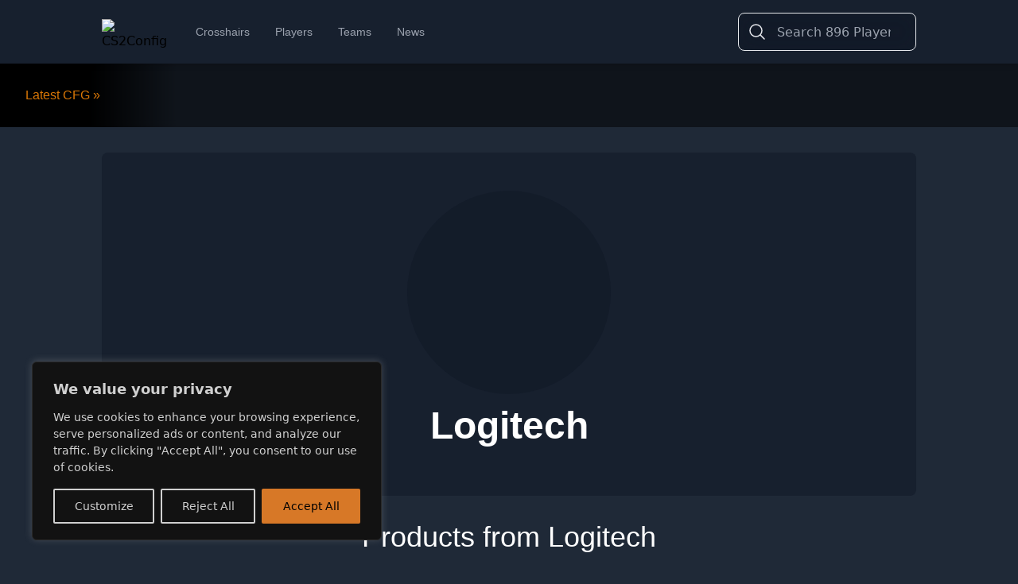

--- FILE ---
content_type: text/html; charset=UTF-8
request_url: https://cs2config.com/brand/logitech/
body_size: 34893
content:
<!doctype html>
<html lang="en">
<head>
    <meta charset="UTF-8">
    <meta name="viewport" content="width=device-width, initial-scale=1.0">
    <title>Products by Logitech | CS2Config</title>
    <meta name='robots' content='index, follow, max-image-preview:large, max-snippet:-1, max-video-preview:-1' />

	<!-- This site is optimized with the Yoast SEO plugin v26.6 - https://yoast.com/wordpress/plugins/seo/ -->
	<meta name="description" content="All products by Logitech. See all products that Logitech sell and make for CS2 pro players. Play like the pros on CS2." />
	<link rel="canonical" href="https://cs2config.com/brand/logitech/" />
	<meta property="og:locale" content="en_US" />
	<meta property="og:type" content="article" />
	<meta property="og:title" content="Products by Logitech | CS2Config" />
	<meta property="og:description" content="All products by Logitech. See all products that Logitech sell and make for CS2 pro players. Play like the pros on CS2." />
	<meta property="og:url" content="https://cs2config.com/brand/logitech/" />
	<meta property="og:site_name" content="CS2Config" />
	<meta name="twitter:card" content="summary_large_image" />
	<meta name="twitter:site" content="@cs2config" />
	<script type="application/ld+json" class="yoast-schema-graph">{"@context":"https://schema.org","@graph":[{"@type":"WebPage","@id":"https://cs2config.com/brand/logitech/","url":"https://cs2config.com/brand/logitech/","name":"Products by Logitech | CS2Config","isPartOf":{"@id":"https://cs2config.com/#website"},"primaryImageOfPage":{"@id":"https://cs2config.com/brand/logitech/#primaryimage"},"image":{"@id":"https://cs2config.com/brand/logitech/#primaryimage"},"thumbnailUrl":"https://cs2config.com/wp-content/uploads/2025/06/17494595966846a28cc2db1.png","datePublished":"2025-06-09T08:59:56+00:00","description":"All products by Logitech. See all products that Logitech sell and make for CS2 pro players. Play like the pros on CS2.","breadcrumb":{"@id":"https://cs2config.com/brand/logitech/#breadcrumb"},"inLanguage":"en-US","potentialAction":[{"@type":"ReadAction","target":["https://cs2config.com/brand/logitech/"]}]},{"@type":"ImageObject","inLanguage":"en-US","@id":"https://cs2config.com/brand/logitech/#primaryimage","url":"https://cs2config.com/wp-content/uploads/2025/06/17494595966846a28cc2db1.png","contentUrl":"https://cs2config.com/wp-content/uploads/2025/06/17494595966846a28cc2db1.png","width":16,"height":16},{"@type":"BreadcrumbList","@id":"https://cs2config.com/brand/logitech/#breadcrumb","itemListElement":[{"@type":"ListItem","position":1,"name":"Home","item":"https://cs2config.com/"},{"@type":"ListItem","position":2,"name":"Brands","item":"https://cs2config.com/brand/"},{"@type":"ListItem","position":3,"name":"Logitech"}]},{"@type":"WebSite","@id":"https://cs2config.com/#website","url":"https://cs2config.com/","name":"CS2Config","description":"CS2 Player Configs, Settings and Crosshairs","publisher":{"@id":"https://cs2config.com/#organization"},"alternateName":"CS2C","potentialAction":[{"@type":"SearchAction","target":{"@type":"EntryPoint","urlTemplate":"https://cs2config.com/?s={search_term_string}"},"query-input":{"@type":"PropertyValueSpecification","valueRequired":true,"valueName":"search_term_string"}}],"inLanguage":"en-US"},{"@type":"Organization","@id":"https://cs2config.com/#organization","name":"CS2Config","url":"https://cs2config.com/","logo":{"@type":"ImageObject","inLanguage":"en-US","@id":"https://cs2config.com/#/schema/logo/image/","url":"","contentUrl":"","caption":"CS2Config"},"image":{"@id":"https://cs2config.com/#/schema/logo/image/"},"sameAs":["https://x.com/cs2config"]}]}</script>
	<!-- / Yoast SEO plugin. -->


<link rel='dns-prefetch' href='//www.googletagmanager.com' />
<style id='wp-img-auto-sizes-contain-inline-css' type='text/css'>
img:is([sizes=auto i],[sizes^="auto," i]){contain-intrinsic-size:3000px 1500px}
/*# sourceURL=wp-img-auto-sizes-contain-inline-css */
</style>

<link rel='stylesheet' id='wp-block-library-css' href='https://cs2config.com/wp-includes/css/dist/block-library/style.min.css?ver=6.9' type='text/css' media='all' />
<style id='classic-theme-styles-inline-css' type='text/css'>
/*! This file is auto-generated */
.wp-block-button__link{color:#fff;background-color:#32373c;border-radius:9999px;box-shadow:none;text-decoration:none;padding:calc(.667em + 2px) calc(1.333em + 2px);font-size:1.125em}.wp-block-file__button{background:#32373c;color:#fff;text-decoration:none}
/*# sourceURL=/wp-includes/css/classic-themes.min.css */
</style>
<style id='global-styles-inline-css' type='text/css'>
:root{--wp--preset--aspect-ratio--square: 1;--wp--preset--aspect-ratio--4-3: 4/3;--wp--preset--aspect-ratio--3-4: 3/4;--wp--preset--aspect-ratio--3-2: 3/2;--wp--preset--aspect-ratio--2-3: 2/3;--wp--preset--aspect-ratio--16-9: 16/9;--wp--preset--aspect-ratio--9-16: 9/16;--wp--preset--color--black: #000000;--wp--preset--color--cyan-bluish-gray: #abb8c3;--wp--preset--color--white: #ffffff;--wp--preset--color--pale-pink: #f78da7;--wp--preset--color--vivid-red: #cf2e2e;--wp--preset--color--luminous-vivid-orange: #ff6900;--wp--preset--color--luminous-vivid-amber: #fcb900;--wp--preset--color--light-green-cyan: #7bdcb5;--wp--preset--color--vivid-green-cyan: #00d084;--wp--preset--color--pale-cyan-blue: #8ed1fc;--wp--preset--color--vivid-cyan-blue: #0693e3;--wp--preset--color--vivid-purple: #9b51e0;--wp--preset--gradient--vivid-cyan-blue-to-vivid-purple: linear-gradient(135deg,rgb(6,147,227) 0%,rgb(155,81,224) 100%);--wp--preset--gradient--light-green-cyan-to-vivid-green-cyan: linear-gradient(135deg,rgb(122,220,180) 0%,rgb(0,208,130) 100%);--wp--preset--gradient--luminous-vivid-amber-to-luminous-vivid-orange: linear-gradient(135deg,rgb(252,185,0) 0%,rgb(255,105,0) 100%);--wp--preset--gradient--luminous-vivid-orange-to-vivid-red: linear-gradient(135deg,rgb(255,105,0) 0%,rgb(207,46,46) 100%);--wp--preset--gradient--very-light-gray-to-cyan-bluish-gray: linear-gradient(135deg,rgb(238,238,238) 0%,rgb(169,184,195) 100%);--wp--preset--gradient--cool-to-warm-spectrum: linear-gradient(135deg,rgb(74,234,220) 0%,rgb(151,120,209) 20%,rgb(207,42,186) 40%,rgb(238,44,130) 60%,rgb(251,105,98) 80%,rgb(254,248,76) 100%);--wp--preset--gradient--blush-light-purple: linear-gradient(135deg,rgb(255,206,236) 0%,rgb(152,150,240) 100%);--wp--preset--gradient--blush-bordeaux: linear-gradient(135deg,rgb(254,205,165) 0%,rgb(254,45,45) 50%,rgb(107,0,62) 100%);--wp--preset--gradient--luminous-dusk: linear-gradient(135deg,rgb(255,203,112) 0%,rgb(199,81,192) 50%,rgb(65,88,208) 100%);--wp--preset--gradient--pale-ocean: linear-gradient(135deg,rgb(255,245,203) 0%,rgb(182,227,212) 50%,rgb(51,167,181) 100%);--wp--preset--gradient--electric-grass: linear-gradient(135deg,rgb(202,248,128) 0%,rgb(113,206,126) 100%);--wp--preset--gradient--midnight: linear-gradient(135deg,rgb(2,3,129) 0%,rgb(40,116,252) 100%);--wp--preset--font-size--small: 13px;--wp--preset--font-size--medium: 20px;--wp--preset--font-size--large: 36px;--wp--preset--font-size--x-large: 42px;--wp--preset--spacing--20: 0.44rem;--wp--preset--spacing--30: 0.67rem;--wp--preset--spacing--40: 1rem;--wp--preset--spacing--50: 1.5rem;--wp--preset--spacing--60: 2.25rem;--wp--preset--spacing--70: 3.38rem;--wp--preset--spacing--80: 5.06rem;--wp--preset--shadow--natural: 6px 6px 9px rgba(0, 0, 0, 0.2);--wp--preset--shadow--deep: 12px 12px 50px rgba(0, 0, 0, 0.4);--wp--preset--shadow--sharp: 6px 6px 0px rgba(0, 0, 0, 0.2);--wp--preset--shadow--outlined: 6px 6px 0px -3px rgb(255, 255, 255), 6px 6px rgb(0, 0, 0);--wp--preset--shadow--crisp: 6px 6px 0px rgb(0, 0, 0);}:where(.is-layout-flex){gap: 0.5em;}:where(.is-layout-grid){gap: 0.5em;}body .is-layout-flex{display: flex;}.is-layout-flex{flex-wrap: wrap;align-items: center;}.is-layout-flex > :is(*, div){margin: 0;}body .is-layout-grid{display: grid;}.is-layout-grid > :is(*, div){margin: 0;}:where(.wp-block-columns.is-layout-flex){gap: 2em;}:where(.wp-block-columns.is-layout-grid){gap: 2em;}:where(.wp-block-post-template.is-layout-flex){gap: 1.25em;}:where(.wp-block-post-template.is-layout-grid){gap: 1.25em;}.has-black-color{color: var(--wp--preset--color--black) !important;}.has-cyan-bluish-gray-color{color: var(--wp--preset--color--cyan-bluish-gray) !important;}.has-white-color{color: var(--wp--preset--color--white) !important;}.has-pale-pink-color{color: var(--wp--preset--color--pale-pink) !important;}.has-vivid-red-color{color: var(--wp--preset--color--vivid-red) !important;}.has-luminous-vivid-orange-color{color: var(--wp--preset--color--luminous-vivid-orange) !important;}.has-luminous-vivid-amber-color{color: var(--wp--preset--color--luminous-vivid-amber) !important;}.has-light-green-cyan-color{color: var(--wp--preset--color--light-green-cyan) !important;}.has-vivid-green-cyan-color{color: var(--wp--preset--color--vivid-green-cyan) !important;}.has-pale-cyan-blue-color{color: var(--wp--preset--color--pale-cyan-blue) !important;}.has-vivid-cyan-blue-color{color: var(--wp--preset--color--vivid-cyan-blue) !important;}.has-vivid-purple-color{color: var(--wp--preset--color--vivid-purple) !important;}.has-black-background-color{background-color: var(--wp--preset--color--black) !important;}.has-cyan-bluish-gray-background-color{background-color: var(--wp--preset--color--cyan-bluish-gray) !important;}.has-white-background-color{background-color: var(--wp--preset--color--white) !important;}.has-pale-pink-background-color{background-color: var(--wp--preset--color--pale-pink) !important;}.has-vivid-red-background-color{background-color: var(--wp--preset--color--vivid-red) !important;}.has-luminous-vivid-orange-background-color{background-color: var(--wp--preset--color--luminous-vivid-orange) !important;}.has-luminous-vivid-amber-background-color{background-color: var(--wp--preset--color--luminous-vivid-amber) !important;}.has-light-green-cyan-background-color{background-color: var(--wp--preset--color--light-green-cyan) !important;}.has-vivid-green-cyan-background-color{background-color: var(--wp--preset--color--vivid-green-cyan) !important;}.has-pale-cyan-blue-background-color{background-color: var(--wp--preset--color--pale-cyan-blue) !important;}.has-vivid-cyan-blue-background-color{background-color: var(--wp--preset--color--vivid-cyan-blue) !important;}.has-vivid-purple-background-color{background-color: var(--wp--preset--color--vivid-purple) !important;}.has-black-border-color{border-color: var(--wp--preset--color--black) !important;}.has-cyan-bluish-gray-border-color{border-color: var(--wp--preset--color--cyan-bluish-gray) !important;}.has-white-border-color{border-color: var(--wp--preset--color--white) !important;}.has-pale-pink-border-color{border-color: var(--wp--preset--color--pale-pink) !important;}.has-vivid-red-border-color{border-color: var(--wp--preset--color--vivid-red) !important;}.has-luminous-vivid-orange-border-color{border-color: var(--wp--preset--color--luminous-vivid-orange) !important;}.has-luminous-vivid-amber-border-color{border-color: var(--wp--preset--color--luminous-vivid-amber) !important;}.has-light-green-cyan-border-color{border-color: var(--wp--preset--color--light-green-cyan) !important;}.has-vivid-green-cyan-border-color{border-color: var(--wp--preset--color--vivid-green-cyan) !important;}.has-pale-cyan-blue-border-color{border-color: var(--wp--preset--color--pale-cyan-blue) !important;}.has-vivid-cyan-blue-border-color{border-color: var(--wp--preset--color--vivid-cyan-blue) !important;}.has-vivid-purple-border-color{border-color: var(--wp--preset--color--vivid-purple) !important;}.has-vivid-cyan-blue-to-vivid-purple-gradient-background{background: var(--wp--preset--gradient--vivid-cyan-blue-to-vivid-purple) !important;}.has-light-green-cyan-to-vivid-green-cyan-gradient-background{background: var(--wp--preset--gradient--light-green-cyan-to-vivid-green-cyan) !important;}.has-luminous-vivid-amber-to-luminous-vivid-orange-gradient-background{background: var(--wp--preset--gradient--luminous-vivid-amber-to-luminous-vivid-orange) !important;}.has-luminous-vivid-orange-to-vivid-red-gradient-background{background: var(--wp--preset--gradient--luminous-vivid-orange-to-vivid-red) !important;}.has-very-light-gray-to-cyan-bluish-gray-gradient-background{background: var(--wp--preset--gradient--very-light-gray-to-cyan-bluish-gray) !important;}.has-cool-to-warm-spectrum-gradient-background{background: var(--wp--preset--gradient--cool-to-warm-spectrum) !important;}.has-blush-light-purple-gradient-background{background: var(--wp--preset--gradient--blush-light-purple) !important;}.has-blush-bordeaux-gradient-background{background: var(--wp--preset--gradient--blush-bordeaux) !important;}.has-luminous-dusk-gradient-background{background: var(--wp--preset--gradient--luminous-dusk) !important;}.has-pale-ocean-gradient-background{background: var(--wp--preset--gradient--pale-ocean) !important;}.has-electric-grass-gradient-background{background: var(--wp--preset--gradient--electric-grass) !important;}.has-midnight-gradient-background{background: var(--wp--preset--gradient--midnight) !important;}.has-small-font-size{font-size: var(--wp--preset--font-size--small) !important;}.has-medium-font-size{font-size: var(--wp--preset--font-size--medium) !important;}.has-large-font-size{font-size: var(--wp--preset--font-size--large) !important;}.has-x-large-font-size{font-size: var(--wp--preset--font-size--x-large) !important;}
:where(.wp-block-post-template.is-layout-flex){gap: 1.25em;}:where(.wp-block-post-template.is-layout-grid){gap: 1.25em;}
:where(.wp-block-term-template.is-layout-flex){gap: 1.25em;}:where(.wp-block-term-template.is-layout-grid){gap: 1.25em;}
:where(.wp-block-columns.is-layout-flex){gap: 2em;}:where(.wp-block-columns.is-layout-grid){gap: 2em;}
:root :where(.wp-block-pullquote){font-size: 1.5em;line-height: 1.6;}
/*# sourceURL=global-styles-inline-css */
</style>
<link rel='stylesheet' id='contact-form-7-css' href='https://cs2config.com/wp-content/plugins/contact-form-7/includes/css/styles.css?ver=6.1.4' type='text/css' media='all' />
<link rel='stylesheet' id='cs2config-style-css' href='https://cs2config.com/wp-content/themes/cs2config/style.css?ver=1.1.9' type='text/css' media='all' />
<link rel='stylesheet' id='elementor-frontend-css' href='https://cs2config.com/wp-content/plugins/elementor/assets/css/frontend.min.css?ver=3.34.0' type='text/css' media='all' />
<link rel='stylesheet' id='elementor-icons-css' href='https://cs2config.com/wp-content/plugins/elementor/assets/lib/eicons/css/elementor-icons.min.css?ver=5.45.0' type='text/css' media='all' />
<link rel='stylesheet' id='um_modal-css' href='https://cs2config.com/wp-content/plugins/ultimate-member/assets/css/um-modal.min.css?ver=2.11.1' type='text/css' media='all' />
<link rel='stylesheet' id='um_ui-css' href='https://cs2config.com/wp-content/plugins/ultimate-member/assets/libs/jquery-ui/jquery-ui.min.css?ver=1.13.2' type='text/css' media='all' />
<link rel='stylesheet' id='um_tipsy-css' href='https://cs2config.com/wp-content/plugins/ultimate-member/assets/libs/tipsy/tipsy.min.css?ver=1.0.0a' type='text/css' media='all' />
<link rel='stylesheet' id='um_raty-css' href='https://cs2config.com/wp-content/plugins/ultimate-member/assets/libs/raty/um-raty.min.css?ver=2.6.0' type='text/css' media='all' />
<link rel='stylesheet' id='select2-css' href='https://cs2config.com/wp-content/plugins/ultimate-member/assets/libs/select2/select2.min.css?ver=4.0.13' type='text/css' media='all' />
<link rel='stylesheet' id='um_fileupload-css' href='https://cs2config.com/wp-content/plugins/ultimate-member/assets/css/um-fileupload.min.css?ver=2.11.1' type='text/css' media='all' />
<link rel='stylesheet' id='um_confirm-css' href='https://cs2config.com/wp-content/plugins/ultimate-member/assets/libs/um-confirm/um-confirm.min.css?ver=1.0' type='text/css' media='all' />
<link rel='stylesheet' id='um_datetime-css' href='https://cs2config.com/wp-content/plugins/ultimate-member/assets/libs/pickadate/default.min.css?ver=3.6.2' type='text/css' media='all' />
<link rel='stylesheet' id='um_datetime_date-css' href='https://cs2config.com/wp-content/plugins/ultimate-member/assets/libs/pickadate/default.date.min.css?ver=3.6.2' type='text/css' media='all' />
<link rel='stylesheet' id='um_datetime_time-css' href='https://cs2config.com/wp-content/plugins/ultimate-member/assets/libs/pickadate/default.time.min.css?ver=3.6.2' type='text/css' media='all' />
<link rel='stylesheet' id='um_fonticons_ii-css' href='https://cs2config.com/wp-content/plugins/ultimate-member/assets/libs/legacy/fonticons/fonticons-ii.min.css?ver=2.11.1' type='text/css' media='all' />
<link rel='stylesheet' id='um_fonticons_fa-css' href='https://cs2config.com/wp-content/plugins/ultimate-member/assets/libs/legacy/fonticons/fonticons-fa.min.css?ver=2.11.1' type='text/css' media='all' />
<link rel='stylesheet' id='um_fontawesome-css' href='https://cs2config.com/wp-content/plugins/ultimate-member/assets/css/um-fontawesome.min.css?ver=6.5.2' type='text/css' media='all' />
<link rel='stylesheet' id='um_common-css' href='https://cs2config.com/wp-content/plugins/ultimate-member/assets/css/common.min.css?ver=2.11.1' type='text/css' media='all' />
<link rel='stylesheet' id='um_responsive-css' href='https://cs2config.com/wp-content/plugins/ultimate-member/assets/css/um-responsive.min.css?ver=2.11.1' type='text/css' media='all' />
<link rel='stylesheet' id='um_styles-css' href='https://cs2config.com/wp-content/plugins/ultimate-member/assets/css/um-styles.min.css?ver=2.11.1' type='text/css' media='all' />
<link rel='stylesheet' id='um_crop-css' href='https://cs2config.com/wp-content/plugins/ultimate-member/assets/libs/cropper/cropper.min.css?ver=1.6.1' type='text/css' media='all' />
<link rel='stylesheet' id='um_profile-css' href='https://cs2config.com/wp-content/plugins/ultimate-member/assets/css/um-profile.min.css?ver=2.11.1' type='text/css' media='all' />
<link rel='stylesheet' id='um_account-css' href='https://cs2config.com/wp-content/plugins/ultimate-member/assets/css/um-account.min.css?ver=2.11.1' type='text/css' media='all' />
<link rel='stylesheet' id='um_misc-css' href='https://cs2config.com/wp-content/plugins/ultimate-member/assets/css/um-misc.min.css?ver=2.11.1' type='text/css' media='all' />
<link rel='stylesheet' id='um_default_css-css' href='https://cs2config.com/wp-content/plugins/ultimate-member/assets/css/um-old-default.min.css?ver=2.11.1' type='text/css' media='all' />
<script type="text/javascript" id="cookie-law-info-js-extra">
/* <![CDATA[ */
var _ckyConfig = {"_ipData":[],"_assetsURL":"https://cs2config.com/wp-content/plugins/cookie-law-info/lite/frontend/images/","_publicURL":"https://cs2config.com","_expiry":"365","_categories":[{"name":"Necessary","slug":"necessary","isNecessary":true,"ccpaDoNotSell":true,"cookies":[],"active":true,"defaultConsent":{"gdpr":true,"ccpa":true}},{"name":"Functional","slug":"functional","isNecessary":false,"ccpaDoNotSell":true,"cookies":[],"active":true,"defaultConsent":{"gdpr":false,"ccpa":false}},{"name":"Analytics","slug":"analytics","isNecessary":false,"ccpaDoNotSell":true,"cookies":[],"active":true,"defaultConsent":{"gdpr":false,"ccpa":false}},{"name":"Performance","slug":"performance","isNecessary":false,"ccpaDoNotSell":true,"cookies":[],"active":true,"defaultConsent":{"gdpr":false,"ccpa":false}},{"name":"Advertisement","slug":"advertisement","isNecessary":false,"ccpaDoNotSell":true,"cookies":[],"active":true,"defaultConsent":{"gdpr":false,"ccpa":false}}],"_activeLaw":"gdpr","_rootDomain":"","_block":"1","_showBanner":"1","_bannerConfig":{"settings":{"type":"box","preferenceCenterType":"popup","position":"bottom-left","applicableLaw":"gdpr"},"behaviours":{"reloadBannerOnAccept":false,"loadAnalyticsByDefault":false,"animations":{"onLoad":"animate","onHide":"sticky"}},"config":{"revisitConsent":{"status":false,"tag":"revisit-consent","position":"bottom-left","meta":{"url":"#"},"styles":{"background-color":"#D77827"},"elements":{"title":{"type":"text","tag":"revisit-consent-title","status":true,"styles":{"color":"#0056a7"}}}},"preferenceCenter":{"toggle":{"status":true,"tag":"detail-category-toggle","type":"toggle","states":{"active":{"styles":{"background-color":"#1863DC"}},"inactive":{"styles":{"background-color":"#D0D5D2"}}}}},"categoryPreview":{"status":false,"toggle":{"status":true,"tag":"detail-category-preview-toggle","type":"toggle","states":{"active":{"styles":{"background-color":"#1863DC"}},"inactive":{"styles":{"background-color":"#D0D5D2"}}}}},"videoPlaceholder":{"status":true,"styles":{"background-color":"#000000","border-color":"#000000","color":"#ffffff"}},"readMore":{"status":false,"tag":"readmore-button","type":"link","meta":{"noFollow":true,"newTab":true},"styles":{"color":"#D77827","background-color":"transparent","border-color":"transparent"}},"showMore":{"status":true,"tag":"show-desc-button","type":"button","styles":{"color":"#1863DC"}},"showLess":{"status":true,"tag":"hide-desc-button","type":"button","styles":{"color":"#1863DC"}},"alwaysActive":{"status":true,"tag":"always-active","styles":{"color":"#008000"}},"manualLinks":{"status":true,"tag":"manual-links","type":"link","styles":{"color":"#1863DC"}},"auditTable":{"status":true},"optOption":{"status":true,"toggle":{"status":true,"tag":"optout-option-toggle","type":"toggle","states":{"active":{"styles":{"background-color":"#1863dc"}},"inactive":{"styles":{"background-color":"#d0d5d2"}}}}}}},"_version":"3.3.9","_logConsent":"1","_tags":[{"tag":"accept-button","styles":{"color":"#000000","background-color":"#D77827","border-color":"#D77827"}},{"tag":"reject-button","styles":{"color":"#d0d0d0","background-color":"transparent","border-color":"#d0d0d0"}},{"tag":"settings-button","styles":{"color":"#d0d0d0","background-color":"transparent","border-color":"#d0d0d0"}},{"tag":"readmore-button","styles":{"color":"#D77827","background-color":"transparent","border-color":"transparent"}},{"tag":"donotsell-button","styles":{"color":"#1863dc","background-color":"transparent","border-color":"transparent"}},{"tag":"show-desc-button","styles":{"color":"#1863DC"}},{"tag":"hide-desc-button","styles":{"color":"#1863DC"}},{"tag":"cky-always-active","styles":[]},{"tag":"cky-link","styles":[]},{"tag":"accept-button","styles":{"color":"#000000","background-color":"#D77827","border-color":"#D77827"}},{"tag":"revisit-consent","styles":{"background-color":"#D77827"}}],"_shortCodes":[{"key":"cky_readmore","content":"\u003Ca href=\"#\" class=\"cky-policy\" aria-label=\"Cookie Policy\" target=\"_blank\" rel=\"noopener\" data-cky-tag=\"readmore-button\"\u003ECookie Policy\u003C/a\u003E","tag":"readmore-button","status":false,"attributes":{"rel":"nofollow","target":"_blank"}},{"key":"cky_show_desc","content":"\u003Cbutton class=\"cky-show-desc-btn\" data-cky-tag=\"show-desc-button\" aria-label=\"Show more\"\u003EShow more\u003C/button\u003E","tag":"show-desc-button","status":true,"attributes":[]},{"key":"cky_hide_desc","content":"\u003Cbutton class=\"cky-show-desc-btn\" data-cky-tag=\"hide-desc-button\" aria-label=\"Show less\"\u003EShow less\u003C/button\u003E","tag":"hide-desc-button","status":true,"attributes":[]},{"key":"cky_optout_show_desc","content":"[cky_optout_show_desc]","tag":"optout-show-desc-button","status":true,"attributes":[]},{"key":"cky_optout_hide_desc","content":"[cky_optout_hide_desc]","tag":"optout-hide-desc-button","status":true,"attributes":[]},{"key":"cky_category_toggle_label","content":"[cky_{{status}}_category_label] [cky_preference_{{category_slug}}_title]","tag":"","status":true,"attributes":[]},{"key":"cky_enable_category_label","content":"Enable","tag":"","status":true,"attributes":[]},{"key":"cky_disable_category_label","content":"Disable","tag":"","status":true,"attributes":[]},{"key":"cky_video_placeholder","content":"\u003Cdiv class=\"video-placeholder-normal\" data-cky-tag=\"video-placeholder\" id=\"[UNIQUEID]\"\u003E\u003Cp class=\"video-placeholder-text-normal\" data-cky-tag=\"placeholder-title\"\u003EPlease accept cookies to access this content\u003C/p\u003E\u003C/div\u003E","tag":"","status":true,"attributes":[]},{"key":"cky_enable_optout_label","content":"Enable","tag":"","status":true,"attributes":[]},{"key":"cky_disable_optout_label","content":"Disable","tag":"","status":true,"attributes":[]},{"key":"cky_optout_toggle_label","content":"[cky_{{status}}_optout_label] [cky_optout_option_title]","tag":"","status":true,"attributes":[]},{"key":"cky_optout_option_title","content":"Do Not Sell or Share My Personal Information","tag":"","status":true,"attributes":[]},{"key":"cky_optout_close_label","content":"Close","tag":"","status":true,"attributes":[]},{"key":"cky_preference_close_label","content":"Close","tag":"","status":true,"attributes":[]}],"_rtl":"","_language":"en","_providersToBlock":[]};
var _ckyStyles = {"css":".cky-overlay{background: #000000; opacity: 0.4; position: fixed; top: 0; left: 0; width: 100%; height: 100%; z-index: 99999999;}.cky-hide{display: none;}.cky-btn-revisit-wrapper{display: flex; align-items: center; justify-content: center; background: #0056a7; width: 45px; height: 45px; border-radius: 50%; position: fixed; z-index: 999999; cursor: pointer;}.cky-revisit-bottom-left{bottom: 15px; left: 15px;}.cky-revisit-bottom-right{bottom: 15px; right: 15px;}.cky-btn-revisit-wrapper .cky-btn-revisit{display: flex; align-items: center; justify-content: center; background: none; border: none; cursor: pointer; position: relative; margin: 0; padding: 0;}.cky-btn-revisit-wrapper .cky-btn-revisit img{max-width: fit-content; margin: 0; height: 30px; width: 30px;}.cky-revisit-bottom-left:hover::before{content: attr(data-tooltip); position: absolute; background: #4e4b66; color: #ffffff; left: calc(100% + 7px); font-size: 12px; line-height: 16px; width: max-content; padding: 4px 8px; border-radius: 4px;}.cky-revisit-bottom-left:hover::after{position: absolute; content: \"\"; border: 5px solid transparent; left: calc(100% + 2px); border-left-width: 0; border-right-color: #4e4b66;}.cky-revisit-bottom-right:hover::before{content: attr(data-tooltip); position: absolute; background: #4e4b66; color: #ffffff; right: calc(100% + 7px); font-size: 12px; line-height: 16px; width: max-content; padding: 4px 8px; border-radius: 4px;}.cky-revisit-bottom-right:hover::after{position: absolute; content: \"\"; border: 5px solid transparent; right: calc(100% + 2px); border-right-width: 0; border-left-color: #4e4b66;}.cky-revisit-hide{display: none;}.cky-consent-container{position: fixed; width: 440px; box-sizing: border-box; z-index: 9999999; border-radius: 6px;}.cky-consent-container .cky-consent-bar{background: #ffffff; border: 1px solid; padding: 20px 26px; box-shadow: 0 -1px 10px 0 #acabab4d; border-radius: 6px;}.cky-box-bottom-left{bottom: 40px; left: 40px;}.cky-box-bottom-right{bottom: 40px; right: 40px;}.cky-box-top-left{top: 40px; left: 40px;}.cky-box-top-right{top: 40px; right: 40px;}.cky-custom-brand-logo-wrapper .cky-custom-brand-logo{width: 100px; height: auto; margin: 0 0 12px 0;}.cky-notice .cky-title{color: #212121; font-weight: 700; font-size: 18px; line-height: 24px; margin: 0 0 12px 0;}.cky-notice-des *,.cky-preference-content-wrapper *,.cky-accordion-header-des *,.cky-gpc-wrapper .cky-gpc-desc *{font-size: 14px;}.cky-notice-des{color: #212121; font-size: 14px; line-height: 24px; font-weight: 400;}.cky-notice-des img{height: 25px; width: 25px;}.cky-consent-bar .cky-notice-des p,.cky-gpc-wrapper .cky-gpc-desc p,.cky-preference-body-wrapper .cky-preference-content-wrapper p,.cky-accordion-header-wrapper .cky-accordion-header-des p,.cky-cookie-des-table li div:last-child p{color: inherit; margin-top: 0; overflow-wrap: break-word;}.cky-notice-des P:last-child,.cky-preference-content-wrapper p:last-child,.cky-cookie-des-table li div:last-child p:last-child,.cky-gpc-wrapper .cky-gpc-desc p:last-child{margin-bottom: 0;}.cky-notice-des a.cky-policy,.cky-notice-des button.cky-policy{font-size: 14px; color: #1863dc; white-space: nowrap; cursor: pointer; background: transparent; border: 1px solid; text-decoration: underline;}.cky-notice-des button.cky-policy{padding: 0;}.cky-notice-des a.cky-policy:focus-visible,.cky-notice-des button.cky-policy:focus-visible,.cky-preference-content-wrapper .cky-show-desc-btn:focus-visible,.cky-accordion-header .cky-accordion-btn:focus-visible,.cky-preference-header .cky-btn-close:focus-visible,.cky-switch input[type=\"checkbox\"]:focus-visible,.cky-footer-wrapper a:focus-visible,.cky-btn:focus-visible{outline: 2px solid #1863dc; outline-offset: 2px;}.cky-btn:focus:not(:focus-visible),.cky-accordion-header .cky-accordion-btn:focus:not(:focus-visible),.cky-preference-content-wrapper .cky-show-desc-btn:focus:not(:focus-visible),.cky-btn-revisit-wrapper .cky-btn-revisit:focus:not(:focus-visible),.cky-preference-header .cky-btn-close:focus:not(:focus-visible),.cky-consent-bar .cky-banner-btn-close:focus:not(:focus-visible){outline: 0;}button.cky-show-desc-btn:not(:hover):not(:active){color: #1863dc; background: transparent;}button.cky-accordion-btn:not(:hover):not(:active),button.cky-banner-btn-close:not(:hover):not(:active),button.cky-btn-revisit:not(:hover):not(:active),button.cky-btn-close:not(:hover):not(:active){background: transparent;}.cky-consent-bar button:hover,.cky-modal.cky-modal-open button:hover,.cky-consent-bar button:focus,.cky-modal.cky-modal-open button:focus{text-decoration: none;}.cky-notice-btn-wrapper{display: flex; justify-content: flex-start; align-items: center; flex-wrap: wrap; margin-top: 16px;}.cky-notice-btn-wrapper .cky-btn{text-shadow: none; box-shadow: none;}.cky-btn{flex: auto; max-width: 100%; font-size: 14px; font-family: inherit; line-height: 24px; padding: 8px; font-weight: 500; margin: 0 8px 0 0; border-radius: 2px; cursor: pointer; text-align: center; text-transform: none; min-height: 0;}.cky-btn:hover{opacity: 0.8;}.cky-btn-customize{color: #1863dc; background: transparent; border: 2px solid #1863dc;}.cky-btn-reject{color: #1863dc; background: transparent; border: 2px solid #1863dc;}.cky-btn-accept{background: #1863dc; color: #ffffff; border: 2px solid #1863dc;}.cky-btn:last-child{margin-right: 0;}@media (max-width: 576px){.cky-box-bottom-left{bottom: 0; left: 0;}.cky-box-bottom-right{bottom: 0; right: 0;}.cky-box-top-left{top: 0; left: 0;}.cky-box-top-right{top: 0; right: 0;}}@media (max-height: 480px){.cky-consent-container{max-height: 100vh;overflow-y: scroll}.cky-notice-des{max-height: unset !important;overflow-y: unset !important}.cky-preference-center{height: 100vh;overflow: auto !important}.cky-preference-center .cky-preference-body-wrapper{overflow: unset}}@media (max-width: 440px){.cky-box-bottom-left, .cky-box-bottom-right, .cky-box-top-left, .cky-box-top-right{width: 100%; max-width: 100%;}.cky-consent-container .cky-consent-bar{padding: 20px 0;}.cky-custom-brand-logo-wrapper, .cky-notice .cky-title, .cky-notice-des, .cky-notice-btn-wrapper{padding: 0 24px;}.cky-notice-des{max-height: 40vh; overflow-y: scroll;}.cky-notice-btn-wrapper{flex-direction: column; margin-top: 0;}.cky-btn{width: 100%; margin: 10px 0 0 0;}.cky-notice-btn-wrapper .cky-btn-customize{order: 2;}.cky-notice-btn-wrapper .cky-btn-reject{order: 3;}.cky-notice-btn-wrapper .cky-btn-accept{order: 1; margin-top: 16px;}}@media (max-width: 352px){.cky-notice .cky-title{font-size: 16px;}.cky-notice-des *{font-size: 12px;}.cky-notice-des, .cky-btn{font-size: 12px;}}.cky-modal.cky-modal-open{display: flex; visibility: visible; -webkit-transform: translate(-50%, -50%); -moz-transform: translate(-50%, -50%); -ms-transform: translate(-50%, -50%); -o-transform: translate(-50%, -50%); transform: translate(-50%, -50%); top: 50%; left: 50%; transition: all 1s ease;}.cky-modal{box-shadow: 0 32px 68px rgba(0, 0, 0, 0.3); margin: 0 auto; position: fixed; max-width: 100%; background: #ffffff; top: 50%; box-sizing: border-box; border-radius: 6px; z-index: 999999999; color: #212121; -webkit-transform: translate(-50%, 100%); -moz-transform: translate(-50%, 100%); -ms-transform: translate(-50%, 100%); -o-transform: translate(-50%, 100%); transform: translate(-50%, 100%); visibility: hidden; transition: all 0s ease;}.cky-preference-center{max-height: 79vh; overflow: hidden; width: 845px; overflow: hidden; flex: 1 1 0; display: flex; flex-direction: column; border-radius: 6px;}.cky-preference-header{display: flex; align-items: center; justify-content: space-between; padding: 22px 24px; border-bottom: 1px solid;}.cky-preference-header .cky-preference-title{font-size: 18px; font-weight: 700; line-height: 24px;}.cky-preference-header .cky-btn-close{margin: 0; cursor: pointer; vertical-align: middle; padding: 0; background: none; border: none; width: 24px; height: 24px; min-height: 0; line-height: 0; text-shadow: none; box-shadow: none;}.cky-preference-header .cky-btn-close img{margin: 0; height: 10px; width: 10px;}.cky-preference-body-wrapper{padding: 0 24px; flex: 1; overflow: auto; box-sizing: border-box;}.cky-preference-content-wrapper,.cky-gpc-wrapper .cky-gpc-desc{font-size: 14px; line-height: 24px; font-weight: 400; padding: 12px 0;}.cky-preference-content-wrapper{border-bottom: 1px solid;}.cky-preference-content-wrapper img{height: 25px; width: 25px;}.cky-preference-content-wrapper .cky-show-desc-btn{font-size: 14px; font-family: inherit; color: #1863dc; text-decoration: none; line-height: 24px; padding: 0; margin: 0; white-space: nowrap; cursor: pointer; background: transparent; border-color: transparent; text-transform: none; min-height: 0; text-shadow: none; box-shadow: none;}.cky-accordion-wrapper{margin-bottom: 10px;}.cky-accordion{border-bottom: 1px solid;}.cky-accordion:last-child{border-bottom: none;}.cky-accordion .cky-accordion-item{display: flex; margin-top: 10px;}.cky-accordion .cky-accordion-body{display: none;}.cky-accordion.cky-accordion-active .cky-accordion-body{display: block; padding: 0 22px; margin-bottom: 16px;}.cky-accordion-header-wrapper{cursor: pointer; width: 100%;}.cky-accordion-item .cky-accordion-header{display: flex; justify-content: space-between; align-items: center;}.cky-accordion-header .cky-accordion-btn{font-size: 16px; font-family: inherit; color: #212121; line-height: 24px; background: none; border: none; font-weight: 700; padding: 0; margin: 0; cursor: pointer; text-transform: none; min-height: 0; text-shadow: none; box-shadow: none;}.cky-accordion-header .cky-always-active{color: #008000; font-weight: 600; line-height: 24px; font-size: 14px;}.cky-accordion-header-des{font-size: 14px; line-height: 24px; margin: 10px 0 16px 0;}.cky-accordion-chevron{margin-right: 22px; position: relative; cursor: pointer;}.cky-accordion-chevron-hide{display: none;}.cky-accordion .cky-accordion-chevron i::before{content: \"\"; position: absolute; border-right: 1.4px solid; border-bottom: 1.4px solid; border-color: inherit; height: 6px; width: 6px; -webkit-transform: rotate(-45deg); -moz-transform: rotate(-45deg); -ms-transform: rotate(-45deg); -o-transform: rotate(-45deg); transform: rotate(-45deg); transition: all 0.2s ease-in-out; top: 8px;}.cky-accordion.cky-accordion-active .cky-accordion-chevron i::before{-webkit-transform: rotate(45deg); -moz-transform: rotate(45deg); -ms-transform: rotate(45deg); -o-transform: rotate(45deg); transform: rotate(45deg);}.cky-audit-table{background: #f4f4f4; border-radius: 6px;}.cky-audit-table .cky-empty-cookies-text{color: inherit; font-size: 12px; line-height: 24px; margin: 0; padding: 10px;}.cky-audit-table .cky-cookie-des-table{font-size: 12px; line-height: 24px; font-weight: normal; padding: 15px 10px; border-bottom: 1px solid; border-bottom-color: inherit; margin: 0;}.cky-audit-table .cky-cookie-des-table:last-child{border-bottom: none;}.cky-audit-table .cky-cookie-des-table li{list-style-type: none; display: flex; padding: 3px 0;}.cky-audit-table .cky-cookie-des-table li:first-child{padding-top: 0;}.cky-cookie-des-table li div:first-child{width: 100px; font-weight: 600; word-break: break-word; word-wrap: break-word;}.cky-cookie-des-table li div:last-child{flex: 1; word-break: break-word; word-wrap: break-word; margin-left: 8px;}.cky-footer-shadow{display: block; width: 100%; height: 40px; background: linear-gradient(180deg, rgba(255, 255, 255, 0) 0%, #ffffff 100%); position: absolute; bottom: calc(100% - 1px);}.cky-footer-wrapper{position: relative;}.cky-prefrence-btn-wrapper{display: flex; flex-wrap: wrap; align-items: center; justify-content: center; padding: 22px 24px; border-top: 1px solid;}.cky-prefrence-btn-wrapper .cky-btn{flex: auto; max-width: 100%; text-shadow: none; box-shadow: none;}.cky-btn-preferences{color: #1863dc; background: transparent; border: 2px solid #1863dc;}.cky-preference-header,.cky-preference-body-wrapper,.cky-preference-content-wrapper,.cky-accordion-wrapper,.cky-accordion,.cky-accordion-wrapper,.cky-footer-wrapper,.cky-prefrence-btn-wrapper{border-color: inherit;}@media (max-width: 845px){.cky-modal{max-width: calc(100% - 16px);}}@media (max-width: 576px){.cky-modal{max-width: 100%;}.cky-preference-center{max-height: 100vh;}.cky-prefrence-btn-wrapper{flex-direction: column;}.cky-accordion.cky-accordion-active .cky-accordion-body{padding-right: 0;}.cky-prefrence-btn-wrapper .cky-btn{width: 100%; margin: 10px 0 0 0;}.cky-prefrence-btn-wrapper .cky-btn-reject{order: 3;}.cky-prefrence-btn-wrapper .cky-btn-accept{order: 1; margin-top: 0;}.cky-prefrence-btn-wrapper .cky-btn-preferences{order: 2;}}@media (max-width: 425px){.cky-accordion-chevron{margin-right: 15px;}.cky-notice-btn-wrapper{margin-top: 0;}.cky-accordion.cky-accordion-active .cky-accordion-body{padding: 0 15px;}}@media (max-width: 352px){.cky-preference-header .cky-preference-title{font-size: 16px;}.cky-preference-header{padding: 16px 24px;}.cky-preference-content-wrapper *, .cky-accordion-header-des *{font-size: 12px;}.cky-preference-content-wrapper, .cky-preference-content-wrapper .cky-show-more, .cky-accordion-header .cky-always-active, .cky-accordion-header-des, .cky-preference-content-wrapper .cky-show-desc-btn, .cky-notice-des a.cky-policy{font-size: 12px;}.cky-accordion-header .cky-accordion-btn{font-size: 14px;}}.cky-switch{display: flex;}.cky-switch input[type=\"checkbox\"]{position: relative; width: 44px; height: 24px; margin: 0; background: #d0d5d2; -webkit-appearance: none; border-radius: 50px; cursor: pointer; outline: 0; border: none; top: 0;}.cky-switch input[type=\"checkbox\"]:checked{background: #1863dc;}.cky-switch input[type=\"checkbox\"]:before{position: absolute; content: \"\"; height: 20px; width: 20px; left: 2px; bottom: 2px; border-radius: 50%; background-color: white; -webkit-transition: 0.4s; transition: 0.4s; margin: 0;}.cky-switch input[type=\"checkbox\"]:after{display: none;}.cky-switch input[type=\"checkbox\"]:checked:before{-webkit-transform: translateX(20px); -ms-transform: translateX(20px); transform: translateX(20px);}@media (max-width: 425px){.cky-switch input[type=\"checkbox\"]{width: 38px; height: 21px;}.cky-switch input[type=\"checkbox\"]:before{height: 17px; width: 17px;}.cky-switch input[type=\"checkbox\"]:checked:before{-webkit-transform: translateX(17px); -ms-transform: translateX(17px); transform: translateX(17px);}}.cky-consent-bar .cky-banner-btn-close{position: absolute; right: 9px; top: 5px; background: none; border: none; cursor: pointer; padding: 0; margin: 0; min-height: 0; line-height: 0; height: 24px; width: 24px; text-shadow: none; box-shadow: none;}.cky-consent-bar .cky-banner-btn-close img{height: 9px; width: 9px; margin: 0;}.cky-notice-group{font-size: 14px; line-height: 24px; font-weight: 400; color: #212121;}.cky-notice-btn-wrapper .cky-btn-do-not-sell{font-size: 14px; line-height: 24px; padding: 6px 0; margin: 0; font-weight: 500; background: none; border-radius: 2px; border: none; cursor: pointer; text-align: left; color: #1863dc; background: transparent; border-color: transparent; box-shadow: none; text-shadow: none;}.cky-consent-bar .cky-banner-btn-close:focus-visible,.cky-notice-btn-wrapper .cky-btn-do-not-sell:focus-visible,.cky-opt-out-btn-wrapper .cky-btn:focus-visible,.cky-opt-out-checkbox-wrapper input[type=\"checkbox\"].cky-opt-out-checkbox:focus-visible{outline: 2px solid #1863dc; outline-offset: 2px;}@media (max-width: 440px){.cky-consent-container{width: 100%;}}@media (max-width: 352px){.cky-notice-des a.cky-policy, .cky-notice-btn-wrapper .cky-btn-do-not-sell{font-size: 12px;}}.cky-opt-out-wrapper{padding: 12px 0;}.cky-opt-out-wrapper .cky-opt-out-checkbox-wrapper{display: flex; align-items: center;}.cky-opt-out-checkbox-wrapper .cky-opt-out-checkbox-label{font-size: 16px; font-weight: 700; line-height: 24px; margin: 0 0 0 12px; cursor: pointer;}.cky-opt-out-checkbox-wrapper input[type=\"checkbox\"].cky-opt-out-checkbox{background-color: #ffffff; border: 1px solid black; width: 20px; height: 18.5px; margin: 0; -webkit-appearance: none; position: relative; display: flex; align-items: center; justify-content: center; border-radius: 2px; cursor: pointer;}.cky-opt-out-checkbox-wrapper input[type=\"checkbox\"].cky-opt-out-checkbox:checked{background-color: #1863dc; border: none;}.cky-opt-out-checkbox-wrapper input[type=\"checkbox\"].cky-opt-out-checkbox:checked::after{left: 6px; bottom: 4px; width: 7px; height: 13px; border: solid #ffffff; border-width: 0 3px 3px 0; border-radius: 2px; -webkit-transform: rotate(45deg); -ms-transform: rotate(45deg); transform: rotate(45deg); content: \"\"; position: absolute; box-sizing: border-box;}.cky-opt-out-checkbox-wrapper.cky-disabled .cky-opt-out-checkbox-label,.cky-opt-out-checkbox-wrapper.cky-disabled input[type=\"checkbox\"].cky-opt-out-checkbox{cursor: no-drop;}.cky-gpc-wrapper{margin: 0 0 0 32px;}.cky-footer-wrapper .cky-opt-out-btn-wrapper{display: flex; flex-wrap: wrap; align-items: center; justify-content: center; padding: 22px 24px;}.cky-opt-out-btn-wrapper .cky-btn{flex: auto; max-width: 100%; text-shadow: none; box-shadow: none;}.cky-opt-out-btn-wrapper .cky-btn-cancel{border: 1px solid #dedfe0; background: transparent; color: #858585;}.cky-opt-out-btn-wrapper .cky-btn-confirm{background: #1863dc; color: #ffffff; border: 1px solid #1863dc;}@media (max-width: 352px){.cky-opt-out-checkbox-wrapper .cky-opt-out-checkbox-label{font-size: 14px;}.cky-gpc-wrapper .cky-gpc-desc, .cky-gpc-wrapper .cky-gpc-desc *{font-size: 12px;}.cky-opt-out-checkbox-wrapper input[type=\"checkbox\"].cky-opt-out-checkbox{width: 16px; height: 16px;}.cky-opt-out-checkbox-wrapper input[type=\"checkbox\"].cky-opt-out-checkbox:checked::after{left: 5px; bottom: 4px; width: 3px; height: 9px;}.cky-gpc-wrapper{margin: 0 0 0 28px;}}.video-placeholder-youtube{background-size: 100% 100%; background-position: center; background-repeat: no-repeat; background-color: #b2b0b059; position: relative; display: flex; align-items: center; justify-content: center; max-width: 100%;}.video-placeholder-text-youtube{text-align: center; align-items: center; padding: 10px 16px; background-color: #000000cc; color: #ffffff; border: 1px solid; border-radius: 2px; cursor: pointer;}.video-placeholder-normal{background-image: url(\"/wp-content/plugins/cookie-law-info/lite/frontend/images/placeholder.svg\"); background-size: 80px; background-position: center; background-repeat: no-repeat; background-color: #b2b0b059; position: relative; display: flex; align-items: flex-end; justify-content: center; max-width: 100%;}.video-placeholder-text-normal{align-items: center; padding: 10px 16px; text-align: center; border: 1px solid; border-radius: 2px; cursor: pointer;}.cky-rtl{direction: rtl; text-align: right;}.cky-rtl .cky-banner-btn-close{left: 9px; right: auto;}.cky-rtl .cky-notice-btn-wrapper .cky-btn:last-child{margin-right: 8px;}.cky-rtl .cky-notice-btn-wrapper .cky-btn:first-child{margin-right: 0;}.cky-rtl .cky-notice-btn-wrapper{margin-left: 0; margin-right: 15px;}.cky-rtl .cky-prefrence-btn-wrapper .cky-btn{margin-right: 8px;}.cky-rtl .cky-prefrence-btn-wrapper .cky-btn:first-child{margin-right: 0;}.cky-rtl .cky-accordion .cky-accordion-chevron i::before{border: none; border-left: 1.4px solid; border-top: 1.4px solid; left: 12px;}.cky-rtl .cky-accordion.cky-accordion-active .cky-accordion-chevron i::before{-webkit-transform: rotate(-135deg); -moz-transform: rotate(-135deg); -ms-transform: rotate(-135deg); -o-transform: rotate(-135deg); transform: rotate(-135deg);}@media (max-width: 768px){.cky-rtl .cky-notice-btn-wrapper{margin-right: 0;}}@media (max-width: 576px){.cky-rtl .cky-notice-btn-wrapper .cky-btn:last-child{margin-right: 0;}.cky-rtl .cky-prefrence-btn-wrapper .cky-btn{margin-right: 0;}.cky-rtl .cky-accordion.cky-accordion-active .cky-accordion-body{padding: 0 22px 0 0;}}@media (max-width: 425px){.cky-rtl .cky-accordion.cky-accordion-active .cky-accordion-body{padding: 0 15px 0 0;}}.cky-rtl .cky-opt-out-btn-wrapper .cky-btn{margin-right: 12px;}.cky-rtl .cky-opt-out-btn-wrapper .cky-btn:first-child{margin-right: 0;}.cky-rtl .cky-opt-out-checkbox-wrapper .cky-opt-out-checkbox-label{margin: 0 12px 0 0;}"};
//# sourceURL=cookie-law-info-js-extra
/* ]]> */
</script>
<script type="text/javascript" src="https://cs2config.com/wp-content/plugins/cookie-law-info/lite/frontend/js/script.min.js?ver=3.3.9" id="cookie-law-info-js"></script>
<script type="text/javascript" src="https://cs2config.com/wp-content/themes/cs2config/app.js?ver=1.1.9" id="app-js" defer="defer" data-wp-strategy="defer"></script>
<script type="text/javascript" src="https://cs2config.com/wp-includes/js/jquery/jquery.min.js?ver=3.7.1" id="jquery-core-js"></script>
<script type="text/javascript" src="https://cs2config.com/wp-includes/js/jquery/jquery-migrate.min.js?ver=3.4.1" id="jquery-migrate-js"></script>

<!-- Google tag (gtag.js) snippet added by Site Kit -->
<!-- Google Analytics snippet added by Site Kit -->
<script type="text/javascript" src="https://www.googletagmanager.com/gtag/js?id=GT-K8F6TP2G" id="google_gtagjs-js" async></script>
<script type="text/javascript" id="google_gtagjs-js-after">
/* <![CDATA[ */
window.dataLayer = window.dataLayer || [];function gtag(){dataLayer.push(arguments);}
gtag("set","linker",{"domains":["cs2config.com"]});
gtag("js", new Date());
gtag("set", "developer_id.dZTNiMT", true);
gtag("config", "GT-K8F6TP2G");
 window._googlesitekit = window._googlesitekit || {}; window._googlesitekit.throttledEvents = []; window._googlesitekit.gtagEvent = (name, data) => { var key = JSON.stringify( { name, data } ); if ( !! window._googlesitekit.throttledEvents[ key ] ) { return; } window._googlesitekit.throttledEvents[ key ] = true; setTimeout( () => { delete window._googlesitekit.throttledEvents[ key ]; }, 5 ); gtag( "event", name, { ...data, event_source: "site-kit" } ); }; 
//# sourceURL=google_gtagjs-js-after
/* ]]> */
</script>
<script type="text/javascript" src="https://cs2config.com/wp-content/plugins/ultimate-member/assets/js/um-gdpr.min.js?ver=2.11.1" id="um-gdpr-js"></script>
<style id="cky-style-inline">[data-cky-tag]{visibility:hidden;}</style><meta name="generator" content="Site Kit by Google 1.170.0" /><meta name="generator" content="Elementor 3.34.0; features: e_font_icon_svg, additional_custom_breakpoints; settings: css_print_method-external, google_font-enabled, font_display-swap">
			<style>
				.e-con.e-parent:nth-of-type(n+4):not(.e-lazyloaded):not(.e-no-lazyload),
				.e-con.e-parent:nth-of-type(n+4):not(.e-lazyloaded):not(.e-no-lazyload) * {
					background-image: none !important;
				}
				@media screen and (max-height: 1024px) {
					.e-con.e-parent:nth-of-type(n+3):not(.e-lazyloaded):not(.e-no-lazyload),
					.e-con.e-parent:nth-of-type(n+3):not(.e-lazyloaded):not(.e-no-lazyload) * {
						background-image: none !important;
					}
				}
				@media screen and (max-height: 640px) {
					.e-con.e-parent:nth-of-type(n+2):not(.e-lazyloaded):not(.e-no-lazyload),
					.e-con.e-parent:nth-of-type(n+2):not(.e-lazyloaded):not(.e-no-lazyload) * {
						background-image: none !important;
					}
				}
			</style>
			
<script type="application/ld+json">
{"@context":"https://schema.org","@graph":[{"@type":"Organization","@id":"https://cs2config.com/#organization","name":"CS2Config","legalName":"AB IMO PECTORE LTD","url":"https://cs2config.com/","areaServed":"Worldwide","logo":{"@type":"ImageObject","url":"https://cs2config.com/wp-content/uploads/2025/06/cs2logoReplika.png","width":1080,"height":1080},"sameAs":["https://www.youtube.com/@CS2CONFIG","https://x.com/cs2config"],"knowsAbout":["Counter-Strike 2 configs","pro player settings","crosshair codes","viewmodel settings","video settings","launch options","binds and aliases","esports players","teams and rosters"],"knowsLanguage":["en","sv","fi","es","ru","sr","zh-Hans","et","lt","tr"],"contactPoint":{"@type":"ContactPoint","contactType":"partnerships","email":"partnership@cs2config.com","availableLanguage":["en","sv","fi","es","ru","sr","zh-Hans","et","lt","tr"]}},{"@type":"WebPage","@id":"https://cs2config.com/brand/logitech/","url":"https://cs2config.com/brand/logitech/","inLanguage":"en","isPartOf":{"@id":"https://cs2config.com/#website"},"publisher":{"@id":"https://cs2config.com/#organization"},"name":"Products by Logitech | CS2Config","primaryImageOfPage":{"@type":"ImageObject","url":"https://cs2config.com/wp-content/uploads/2025/06/17494595966846a28cc2db1.png","width":16,"height":16},"thumbnailUrl":"https://cs2config.com/wp-content/uploads/2025/06/17494595966846a28cc2db1.png","datePublished":"2025-06-09T08:59:56+00:00","dateModified":"2025-06-09T08:59:56+00:00","about":[{"@type":"Thing","name":"Counter-Strike 2"}]}]}
</script>
<link rel="icon" href="https://cs2config.com/wp-content/uploads/2025/06/cropped-CS2logoblack-32x32.png" sizes="32x32" />
<link rel="icon" href="https://cs2config.com/wp-content/uploads/2025/06/cropped-CS2logoblack-192x192.png" sizes="192x192" />
<link rel="apple-touch-icon" href="https://cs2config.com/wp-content/uploads/2025/06/cropped-CS2logoblack-180x180.png" />
<meta name="msapplication-TileImage" content="https://cs2config.com/wp-content/uploads/2025/06/cropped-CS2logoblack-270x270.png" />
		<style type="text/css" id="wp-custom-css">
			.elementor-widget-divider {
    border-color: #D77827 !important; /* Lägg till !important om andra regler skriver över */
}

.elementor-widget-divider .elementor-divider-separator {
    background-color: #D77827 !important;
}
/* ===== Table of Contents (TOC) ===== */
/* Om din TOC-widget har klassen .elementor-widget-table-of-contents */
.elementor-widget-table-of-contents a {
  color: #ffffff;              /* Vit text */
  transition: color 0.3s ease;  /* Mjuk övergång vid hover */
}

.elementor-widget-table-of-contents a:hover {
  color: #D77827;              /* Orange vid hover */
}


/* ===== Breadcrumbs ===== */
/* Om dina breadcrumbs har klassen .elementor-breadcrumbs (justera selektorn vid behov) */
.elementor-breadcrumbs,
.elementor-breadcrumbs a {
  color: #D77827;              /* Orange text och länkar */
}

/* Om du vill vara extra säker på att hover inte ändrar färgen: */
.elementor-breadcrumbs a:hover {
  color: #D77827;
}


/* ===== Post Content ===== */
/* Om ditt inläggsinnehåll är omslutet av en klass, t.ex. .post-content eller .elementor-post-content */
.post-content,
.elementor-post-content {
  color: #ffffff;              /* Vit text */
}

/* Länkar i post content – här ärver de samma färg (vit) */
.post-content a,
.elementor-post-content a {
  color: inherit;
}

		</style>
		    <style>
    body { cursor: url('[data-uri]') 20 20, auto; }
    a:hover,
    button:hover {        
        cursor: url('[data-uri]') 20 20, auto;
    }
    [x-cloak] { display: none !important; }
    @font-face {
        font-family: Highspeed;
        src: url("/wp-content/themes/cs2config/fonts/highspeed.otf") format("opentype");
    }
    .highspeed {
        font-family: 'Highspeed', sans-serif;
    }
    </style>
    <script async src="https://pagead2.googlesyndication.com/pagead/js/adsbygoogle.js?client=ca-pub-3805840085834481" crossorigin="anonymous"></script>
    <script type="application/ld+json">
    {
      "@context": "https://schema.org",
      "@type": "WebSite",
      "url": "https://cs2config.com/",
      "potentialAction": {
        "@type": "SearchAction",
        "target": {
          "@type": "EntryPoint",
          "urlTemplate": "https://cs2config.com/?s={search_term_string}"
        },
        "query-input": "required name=search_term_string"
      }
    }
    </script>
</head>
<body class="wp-singular brand-template-default single single-brand postid-43046 wp-theme-cs2config flex flex-col min-h-screen max-w-screen overflow-x-hidden bg-fixed bg-gray-800 bg-cover selection:bg-amber-600 selection:text-black elementor-default elementor-kit-920" style="background-image: url(https://cs2config.com/wp-content/uploads/2025/06/Bakgrund-cs2config.jpg)" x-data="{ menu: false }">

<nav class="sticky top-0 z-40 flex items-center h-20 px-4 shadow-md lg:px-0 bg-gray-900/50 backdrop-blur-md">
    <div class="flex items-center w-full max-w-5xl mx-auto">
        <a href="/"><img
            height="32"
            width="70"
            src="/wp-content/themes/cs2config/img/logo.png"
            alt="CS2Config"
            class="flex-shrink-0 h-8 mr-12"
        /></a>
        <div class="hidden space-x-8 text-sm text-gray-400 lg:flex highspeed">
            <ul id="menu-header" class="flex space-x-8"><li id="menu-item-749" class="menu-item menu-item-type-post_type menu-item-object-page menu-item-749"><a href="https://cs2config.com/crosshairs-cs2/">Crosshairs</a></li>
<li id="menu-item-7631" class="menu-item menu-item-type-custom menu-item-object-custom menu-item-7631"><a href="/player/">Players</a></li>
<li id="menu-item-7632" class="menu-item menu-item-type-custom menu-item-object-custom menu-item-7632"><a href="/team/">Teams</a></li>
<li id="menu-item-748" class="menu-item menu-item-type-post_type menu-item-object-page current_page_parent menu-item-748"><a href="https://cs2config.com/news/">News</a></li>
</ul>        </div>
        <a href="#" class="flex ml-auto lg:hidden" x-on:click.prevent="menu = true" aria-label="Toggle menu">
            <svg xmlns="http://www.w3.org/2000/svg" fill="none" viewBox="0 0 24 24" stroke-width="1.5" stroke="currentColor" class="w-8 h-8 text-white">
                <path stroke-linecap="round" stroke-linejoin="round" d="M3.75 6.75h16.5M3.75 12h16.5M12 17.25h8.25" />
            </svg>
        </a>
        <div class="relative hidden ml-auto lg:flex">
            <div class="absolute top-0 left-0 flex items-center justify-center w-12 h-12">
                <svg xmlns="http://www.w3.org/2000/svg" fill="none" viewBox="0 0 24 24" stroke-width="1.5" stroke="currentColor" class="z-40 w-6 h-6 text-gray-200">
                    <path stroke-linecap="round" stroke-linejoin="round" d="M21 21l-5.197-5.197m0 0A7.5 7.5 0 105.196 5.196a7.5 7.5 0 0010.607 10.607z" />
                </svg>
            </div>
            <form method="get" action="/">
                <input name="s" type="search" value="" placeholder="Search 896 Players..." class="w-56 h-12 pl-12 pr-4 text-gray-200 placeholder-gray-400 border rounded-lg appearance-none bg-gray-900/50 backdrop-blur-md focus:outline-none focus:ring-0 focus:border-amber-600">
            </form>
        </div>
    </div>
</nav>

<div class="fixed top-0 bottom-0 left-0 right-0 z-40 bg-gray-900/50 backdrop-blur-md lg:hidden" x-transition x-show="menu" x-on:click="menu = false"></div>
<aside class="fixed top-0 bottom-0 z-50 duration-150 ease-linear bg-gray-900 w-80 lg:hidden" x-bind:class="{ '-right-80' : !menu, 'right-0' : menu }" x-cloak>
    <div class="flex p-8 border-b border-gray-800">
        <a href="/"><img src="/wp-content/themes/cs2config/img/logo.png" alt="CS2Config" class="flex-shrink-0 h-8 mr-12"></a>
        <a href="#" class="flex ml-auto lg:hidden" x-on:click.prevent="menu = false" aria-label="Toggle menu">
            <svg xmlns="http://www.w3.org/2000/svg" fill="none" viewBox="0 0 24 24" stroke-width="1.5" stroke="currentColor" class="w-8 h-8 text-white">
                <path stroke-linecap="round" stroke-linejoin="round" d="M6 18L18 6M6 6l12 12" />
            </svg>
        </a>
    </div>
    <div class="p-4 border-b border-gray-800">
        <div class="relative">
            <div class="absolute top-0 left-0 flex items-center justify-center w-12 h-12">
                <svg xmlns="http://www.w3.org/2000/svg" fill="none" viewBox="0 0 24 24" stroke-width="1.5" stroke="currentColor" class="z-40 w-6 h-6 text-gray-200">
                    <path stroke-linecap="round" stroke-linejoin="round" d="M21 21l-5.197-5.197m0 0A7.5 7.5 0 105.196 5.196a7.5 7.5 0 0010.607 10.607z" />
                </svg>
            </div>
            <form method="get" action="/">
                <input name="s" type="search" value="" placeholder="Search Players, Products etc..." class="w-full h-12 pl-12 pr-4 text-gray-200 placeholder-gray-400 border rounded-lg appearance-none bg-gray-900/50 backdrop-blur-md focus:outline-none focus:ring-0 focus:border-amber-600">
            </form>
        </div>
    </div>
    <div class="flex flex-col space-x-8 text-sm text-gray-400 highspeed">
        <ul id="menu-header-1" class="flex flex-col divide-y divide-gray-800 [&amp;&gt;li]:py-4 [&amp;&gt;li]:px-8"><li class="menu-item menu-item-type-post_type menu-item-object-page menu-item-749"><a href="https://cs2config.com/crosshairs-cs2/">Crosshairs</a></li>
<li class="menu-item menu-item-type-custom menu-item-object-custom menu-item-7631"><a href="/player/">Players</a></li>
<li class="menu-item menu-item-type-custom menu-item-object-custom menu-item-7632"><a href="/team/">Teams</a></li>
<li class="menu-item menu-item-type-post_type menu-item-object-page current_page_parent menu-item-748"><a href="https://cs2config.com/news/">News</a></li>
</ul>    </div>
</aside>
<div
class="relative flex items-center w-screen h-20 overflow-x-hidden text-white bg-black/50 backdrop-blur-sm"
x-data="{
    position: 0,
    offset: 0,
    speed: 25,
    visible: 20,
    moving: true,
    pauseOnNextHeadline: 0,
    items: [
                {
            url: 'https://cs2config.com/player/nbk-cs2-settings/',
            name: 'NBK-',
            team: 'GenOne',
            img_large: 'https://cs2config.com/wp-content/uploads/2025/06/174945882068469f849b31c.png',
            img_small: 'https://cs2config.com/wp-content/uploads/2025/06/174945882068469f849b31c.png',
            flag: 'https://cs2config.com/wp-content/uploads/2025/06/17494614016846a999a97b9.png',
        },
                {
            url: 'https://cs2config.com/player/sdy-cs2-settings/',
            name: 'sdy',
            team: 'ENCE',
            img_large: 'https://cs2config.com/wp-content/uploads/2025/06/174945882268469f86b94dc.png',
            img_small: 'https://cs2config.com/wp-content/uploads/2025/06/174945882268469f86b94dc.png',
            flag: 'https://cs2config.com/wp-content/uploads/2025/06/17494597406846a31ccaac9.png',
        },
                {
            url: 'https://cs2config.com/player/kngv-cs2-settings/',
            name: 'kNgV-',
            team: 'O PLANO',
            img_large: 'https://cs2config.com/wp-content/uploads/2025/06/174945882368469f87ddfef.png',
            img_small: 'https://cs2config.com/wp-content/uploads/2025/06/174945882368469f87ddfef.png',
            flag: 'https://cs2config.com/wp-content/uploads/2025/06/17494596876846a2e7e3b17.png',
        },
                {
            url: 'https://cs2config.com/player/try-cs2-settings/',
            name: 'try',
            team: 'Imperial Esports',
            img_large: 'https://cs2config.com/wp-content/uploads/2025/06/174945882468469f885ef33.png',
            img_small: 'https://cs2config.com/wp-content/uploads/2025/06/174945882468469f885ef33.png',
            flag: 'https://cs2config.com/wp-content/uploads/2025/06/17494600466846a44e85a13.png',
        },
                {
            url: 'https://cs2config.com/player/malbsmd-cs2-settings/',
            name: 'malbsMd',
            team: 'G2 Esports',
            img_large: 'https://cs2config.com/wp-content/uploads/2025/06/174945882568469f8966771.png',
            img_small: 'https://cs2config.com/wp-content/uploads/2025/06/174945882568469f8966771.png',
            flag: 'https://cs2config.com/wp-content/uploads/2025/06/17494634246846b180e2966.png',
        },
                {
            url: 'https://cs2config.com/player/vsm-cs2-settings/',
            name: 'vsm',
            team: 'Keyd Stars',
            img_large: 'https://cs2config.com/wp-content/uploads/2025/06/174945882668469f8a57671.png',
            img_small: 'https://cs2config.com/wp-content/uploads/2025/06/174945882668469f8a57671.png',
            flag: 'https://cs2config.com/wp-content/uploads/2025/06/17494596876846a2e7e3b17.png',
        },
                {
            url: 'https://cs2config.com/player/nekiz-cs2-settings/',
            name: 'NEKIZ',
            team: 'Free Agent',
            img_large: 'https://cs2config.com/wp-content/uploads/2025/06/174945882768469f8b571d4.png',
            img_small: 'https://cs2config.com/wp-content/uploads/2025/06/174945882768469f8b571d4.png',
            flag: 'https://cs2config.com/wp-content/uploads/2025/06/17494596876846a2e7e3b17.png',
        },
                {
            url: 'https://cs2config.com/player/maden-cs2-settings/',
            name: 'maden',
            team: 'Zero Tenacity',
            img_large: 'https://cs2config.com/wp-content/uploads/2025/06/174945882868469f8c7abfa.png',
            img_small: 'https://cs2config.com/wp-content/uploads/2025/06/174945882868469f8c7abfa.png',
            flag: 'https://cs2config.com/wp-content/uploads/2025/06/17494606036846a67b1969c.png',
        },
                {
            url: 'https://cs2config.com/player/snappi-cs2-settings/',
            name: 'Snappi',
            team: 'Ninjas in Pyjamas',
            img_large: 'https://cs2config.com/wp-content/uploads/2025/06/174945882968469f8d78bc1.png',
            img_small: 'https://cs2config.com/wp-content/uploads/2025/06/174945882968469f8d78bc1.png',
            flag: 'https://cs2config.com/wp-content/uploads/2025/06/17494595976846a28d5adbc.png',
        },
                {
            url: 'https://cs2config.com/player/msl-cs2-settings/',
            name: 'MSL',
            team: 'Retired',
            img_large: 'https://cs2config.com/wp-content/uploads/2025/06/174945883068469f8e7298a.png',
            img_small: 'https://cs2config.com/wp-content/uploads/2025/06/174945883068469f8e7298a.png',
            flag: 'https://cs2config.com/wp-content/uploads/2025/06/17494595976846a28d5adbc.png',
        },
                {
            url: 'https://cs2config.com/player/luken-cs2-settings/',
            name: 'Luken',
            team: '9z Team',
            img_large: 'https://cs2config.com/wp-content/uploads/2025/06/174945883068469f8edc673.png',
            img_small: 'https://cs2config.com/wp-content/uploads/2025/06/174945883068469f8edc673.png',
            flag: 'https://cs2config.com/wp-content/uploads/2025/06/17494600466846a44e85a13.png',
        },
                {
            url: 'https://cs2config.com/player/sk0r-cs2-settings/',
            name: 'sk0R',
            team: 'The Huns Esports',
            img_large: 'https://cs2config.com/wp-content/uploads/2025/06/174945883168469f8f5e3ec.png',
            img_small: 'https://cs2config.com/wp-content/uploads/2025/06/174945883168469f8f5e3ec.png',
            flag: 'https://cs2config.com/wp-content/uploads/2025/06/17494596506846a2c2e1f89.png',
        },
                {
            url: 'https://cs2config.com/player/hatz-cs2-settings/',
            name: 'Hatz',
            team: 'Free Agent',
            img_large: 'https://cs2config.com/wp-content/uploads/2025/06/174945883168469f8fcc020.png',
            img_small: 'https://cs2config.com/wp-content/uploads/2025/06/174945883168469f8fcc020.png',
            flag: 'https://cs2config.com/wp-content/uploads/2025/06/17494608676846a78366f8c.png',
        },
                {
            url: 'https://cs2config.com/player/art-cs2-settings/',
            name: 'arT',
            team: 'Fluxo',
            img_large: 'https://cs2config.com/wp-content/uploads/2025/06/174945883268469f904d5c5.png',
            img_small: 'https://cs2config.com/wp-content/uploads/2025/06/174945883268469f904d5c5.png',
            flag: 'https://cs2config.com/wp-content/uploads/2025/06/17494596876846a2e7e3b17.png',
        },
                {
            url: 'https://cs2config.com/player/boltz-cs2-settings/',
            name: 'boltz',
            team: 'O PLANO',
            img_large: 'https://cs2config.com/wp-content/uploads/2025/06/174945883368469f914557e.png',
            img_small: 'https://cs2config.com/wp-content/uploads/2025/06/174945883368469f914557e.png',
            flag: 'https://cs2config.com/wp-content/uploads/2025/06/17494596876846a2e7e3b17.png',
        },
                {
            url: 'https://cs2config.com/player/fnx-cs2-settings/',
            name: 'fnx',
            team: 'O PLANO',
            img_large: 'https://cs2config.com/wp-content/uploads/2025/06/174945883468469f925fa6b.png',
            img_small: 'https://cs2config.com/wp-content/uploads/2025/06/174945883468469f925fa6b.png',
            flag: 'https://cs2config.com/wp-content/uploads/2025/06/17494596876846a2e7e3b17.png',
        },
                {
            url: 'https://cs2config.com/player/sico-cs2-settings/',
            name: 'Sico',
            team: 'Retired',
            img_large: 'https://cs2config.com/wp-content/uploads/2025/06/174945883568469f9357436.png',
            img_small: 'https://cs2config.com/wp-content/uploads/2025/06/174945883568469f9357436.png',
            flag: 'https://cs2config.com/wp-content/uploads/2025/06/17494608676846a78366f8c.png',
        },
                {
            url: 'https://cs2config.com/player/nin9-cs2-settings/',
            name: 'nin9',
            team: 'The Huns Esports',
            img_large: 'https://cs2config.com/wp-content/uploads/2025/06/174945883668469f944ed9d.png',
            img_small: 'https://cs2config.com/wp-content/uploads/2025/06/174945883668469f944ed9d.png',
            flag: 'https://cs2config.com/wp-content/uploads/2025/06/17494596506846a2c2e1f89.png',
        },
                {
            url: 'https://cs2config.com/player/kabal-cs2-settings/',
            name: 'kabal',
            team: 'ATOX Esports',
            img_large: 'https://cs2config.com/wp-content/uploads/2025/06/174945883668469f94b7180.png',
            img_small: 'https://cs2config.com/wp-content/uploads/2025/06/174945883668469f94b7180.png',
            flag: 'https://cs2config.com/wp-content/uploads/2025/06/17494596506846a2c2e1f89.png',
        },
                {
            url: 'https://cs2config.com/player/saffee-cs2-settings/',
            name: 'saffee',
            team: 'MIBR',
            img_large: 'https://cs2config.com/wp-content/uploads/2025/06/174945883868469f96adcfb.png',
            img_small: 'https://cs2config.com/wp-content/uploads/2025/06/174945883868469f96adcfb.png',
            flag: 'https://cs2config.com/wp-content/uploads/2025/06/17494596876846a2e7e3b17.png',
        },
            ],
    start() {
        this.loop = () => {
            const first = document.getElementById('items-0').getBoundingClientRect()
            if (first.x <= -first.width) {
                const newItems = this.items
                newItems.push(newItems.shift())
                this.items = newItems
                this.offset = this.offset + Math.abs(first.width)
            }

            this.position = this.moving ? this.position - this.speed : this.position
            setTimeout(() => { requestAnimationFrame(this.loop) }, 300)
        }
        requestAnimationFrame(this.loop)
    }
}"
x-init="$nextTick(() => start())" x-on:mouseover="moving = false;" x-on:mouseleave="moving = true;">
    <div class="absolute top-0 bottom-0 left-0 z-40 hidden lg:flex items-center h-20 pl-8 px-24 bg-gradient-to-r from-black from-50% to-transparent text-amber-600 highspeed">Latest CFG &raquo;</div>
    <ul :style="`transform:translateX(${position}px);padding-left:${offset}px`" class="flex items-center w-full text-white uppercase whitespace-no-wrap transition-transform duration-300 ease-linear max-w-screen">
        <template x-for="(item, key) in items.slice(0, visible)" :key="key">
            <li class="flex-shrink-0 w-auto px-4 lg:px-10 whitespace-nowrap" :id="'items-'+key">
                <a :href="item.url" class="flex items-center space-x-2">
                    <img :src="item.img_large"
                        width="48"
                        height="48"
                        :srcset="`${item.img_small} 32w, ${item.img_large} 48w`"
                        sizes="(max-width: 75rem) 32px, 48px"
                        class="w-8 h-8 rounded-full lg:w-12 lg:h-12"
                        :alt="item.name"
                    />
                    <div class="flex flex-col">
                        <div class="flex items-center space-x-2">
                            <span x-text="item.name" class="text-sm font-bold lg:text-base"></span>
                            <img lazy :src="item.flag" width="16px" height="8px" :alt="item.name" x-show="item.flag">
                        </div>
                        <span x-text="item.team" class="text-xs text-gray-300 lg:text-sm"></span>
                    </div>
                </a>
            </li>
        </template>
    </ul>
</div>
    <div class="items-center justify-center flex-shrink-0 hidden w-full max-w-5xl py-4 mx-auto -mb-8 md:flex">
            </div>
<main class="flex flex-1 p-4 max-w-screen lg:px-0 lg:py-8 lg:space-x-4">

<div class="lg:flex-1 sides" hidden>
    <div class="sticky justify-end hidden w-full lg:flex top-24">
            </div>
</div>
<div class="flex-shrink-0 w-full max-w-5xl mx-auto space-y-4 lg:space-y-8">
    <div class="flex flex-col p-4 space-y-4 text-center rounded-lg bg-gray-900/50 backdrop-blur-md lg:p-12">
        <img width="16" height="16" src="https://cs2config.com/wp-content/uploads/2025/06/17494595966846a28cc2db1.png" class="rounded-full mx-auto bg-gray-900/50 w-64 h-64 mx-auto wp-post-image" alt="" decoding="async" />        <h1 class="text-5xl font-bold text-white highspeed">Logitech</h1>
        <div class="max-w-2xl mx-auto text-white"></div>
    </div>
    <h2 class="mb-4 text-3xl text-center text-white md:text-4xl lg:mb-12 highspeed">Products from Logitech</h2>
    <div class="flex flex-col p-4 space-y-4 rounded-lg bg-gray-900/50 backdrop-blur-md lg:p-12">
        <div class="grid grid-cols-1 gap-4 md:grid-cols-2 lg:grid-cols-4 lg:gap-8">
                            <div class="relative p-4 duration-150 ease-linear rounded-lg bg-gray-900/50 backdrop-blur-md hover:scale-95 group">
    <div class="absolute top-0 right-0 p-2 text-xs text-white bg-black rounded-tr-lg">
                    Mouse            </div>
    <a href="https://www.amazon.com/s?k=Logitech+G+Pro+X2+SUPERSTRIKE+%28Unreleased%29&_encoding=UTF8&tag=cs2configcom-20&linkCode=ur2&linkId=a30f44e3f0252184754c7b44563206af&camp=247&creative=1211" target="_blank" rel="nofollow">
        <img src="https://cs2config.com/wp-content/uploads/2025/11/1764412462692acc2e858e0.webp" class="w-full mb-4 rounded-lg" alt="Logitech G Pro X2 SUPERSTRIKE (Unreleased)">
        <h4 class="flex items-center mb-4 space-x-2 text-xl font-bold tracking-tighter text-gray-200 uppercase truncate">
            <span class="truncate">Logitech G Pro X2 SUPERSTRIKE (Unreleased)</span>
        </h4>
        <div class="flex items-center justify-between px-4 py-2 text-sm font-bold text-black uppercase duration-150 ease-linear rounded-lg bg-amber-600/50 group-hover:bg-amber-600">
            <span>Buy now</span>
            <svg xmlns="http://www.w3.org/2000/svg" fill="none" viewBox="0 0 24 24" stroke-width="1.5" stroke="currentColor" class="w-5 h-5">
                <path stroke-linecap="round" stroke-linejoin="round" d="M4.5 12h15m0 0l-6.75-6.75M19.5 12l-6.75 6.75" />
            </svg>
        </div>
    </a>
</div>                            <div class="relative p-4 duration-150 ease-linear rounded-lg bg-gray-900/50 backdrop-blur-md hover:scale-95 group">
    <div class="absolute top-0 right-0 p-2 text-xs text-white bg-black rounded-tr-lg">
                    Headset            </div>
    <a href="https://www.amazon.com/s?k=Logitech+G733+Black&_encoding=UTF8&tag=cs2configcom-20&linkCode=ur2&linkId=a30f44e3f0252184754c7b44563206af&camp=247&creative=1211" target="_blank" rel="nofollow">
        <img src="https://cs2config.com/wp-content/uploads/2025/11/1764412037692aca854ca78.png" class="w-full mb-4 rounded-lg" alt="Logitech G733 Black">
        <h4 class="flex items-center mb-4 space-x-2 text-xl font-bold tracking-tighter text-gray-200 uppercase truncate">
            <span class="truncate">Logitech G733 Black</span>
        </h4>
        <div class="flex items-center justify-between px-4 py-2 text-sm font-bold text-black uppercase duration-150 ease-linear rounded-lg bg-amber-600/50 group-hover:bg-amber-600">
            <span>Buy now</span>
            <svg xmlns="http://www.w3.org/2000/svg" fill="none" viewBox="0 0 24 24" stroke-width="1.5" stroke="currentColor" class="w-5 h-5">
                <path stroke-linecap="round" stroke-linejoin="round" d="M4.5 12h15m0 0l-6.75-6.75M19.5 12l-6.75 6.75" />
            </svg>
        </div>
    </a>
</div>                            <div class="relative p-4 duration-150 ease-linear rounded-lg bg-gray-900/50 backdrop-blur-md hover:scale-95 group">
    <div class="absolute top-0 right-0 p-2 text-xs text-white bg-black rounded-tr-lg">
                    Earphones            </div>
    <a href="https://www.amazon.com/s?k=Logitech+G333+KDA&_encoding=UTF8&tag=cs2configcom-20&linkCode=ur2&linkId=a30f44e3f0252184754c7b44563206af&camp=247&creative=1211" target="_blank" rel="nofollow">
        <img src="https://cs2config.com/wp-content/uploads/2025/11/1764411949692aca2d46938.webp" class="w-full mb-4 rounded-lg" alt="Logitech G333 KDA">
        <h4 class="flex items-center mb-4 space-x-2 text-xl font-bold tracking-tighter text-gray-200 uppercase truncate">
            <span class="truncate">Logitech G333 KDA</span>
        </h4>
        <div class="flex items-center justify-between px-4 py-2 text-sm font-bold text-black uppercase duration-150 ease-linear rounded-lg bg-amber-600/50 group-hover:bg-amber-600">
            <span>Buy now</span>
            <svg xmlns="http://www.w3.org/2000/svg" fill="none" viewBox="0 0 24 24" stroke-width="1.5" stroke="currentColor" class="w-5 h-5">
                <path stroke-linecap="round" stroke-linejoin="round" d="M4.5 12h15m0 0l-6.75-6.75M19.5 12l-6.75 6.75" />
            </svg>
        </div>
    </a>
</div>                            <div class="relative p-4 duration-150 ease-linear rounded-lg bg-gray-900/50 backdrop-blur-md hover:scale-95 group">
    <div class="absolute top-0 right-0 p-2 text-xs text-white bg-black rounded-tr-lg">
                    Keyboard            </div>
    <a href="https://www.amazon.com/s?k=Logitech+G+Pro+X+60+Black&_encoding=UTF8&tag=cs2configcom-20&linkCode=ur2&linkId=a30f44e3f0252184754c7b44563206af&camp=247&creative=1211" target="_blank" rel="nofollow">
        <img src="https://cs2config.com/wp-content/uploads/2025/11/1764411850692ac9ca91925.png" class="w-full mb-4 rounded-lg" alt="Logitech G Pro X 60 Black">
        <h4 class="flex items-center mb-4 space-x-2 text-xl font-bold tracking-tighter text-gray-200 uppercase truncate">
            <span class="truncate">Logitech G Pro X 60 Black</span>
        </h4>
        <div class="flex items-center justify-between px-4 py-2 text-sm font-bold text-black uppercase duration-150 ease-linear rounded-lg bg-amber-600/50 group-hover:bg-amber-600">
            <span>Buy now</span>
            <svg xmlns="http://www.w3.org/2000/svg" fill="none" viewBox="0 0 24 24" stroke-width="1.5" stroke="currentColor" class="w-5 h-5">
                <path stroke-linecap="round" stroke-linejoin="round" d="M4.5 12h15m0 0l-6.75-6.75M19.5 12l-6.75 6.75" />
            </svg>
        </div>
    </a>
</div>                            <div class="relative p-4 duration-150 ease-linear rounded-lg bg-gray-900/50 backdrop-blur-md hover:scale-95 group">
    <div class="absolute top-0 right-0 p-2 text-xs text-white bg-black rounded-tr-lg">
                    Mouse            </div>
    <a href="https://www.amazon.com/s?k=Logitech+G+Pro+X+Superlight+2c+Pink&_encoding=UTF8&tag=cs2configcom-20&linkCode=ur2&linkId=a30f44e3f0252184754c7b44563206af&camp=247&creative=1211" target="_blank" rel="nofollow">
        <img src="https://cs2config.com/wp-content/uploads/2025/11/1764411814692ac9a633799.webp" class="w-full mb-4 rounded-lg" alt="Logitech G Pro X Superlight 2c Pink">
        <h4 class="flex items-center mb-4 space-x-2 text-xl font-bold tracking-tighter text-gray-200 uppercase truncate">
            <span class="truncate">Logitech G Pro X Superlight 2c Pink</span>
        </h4>
        <div class="flex items-center justify-between px-4 py-2 text-sm font-bold text-black uppercase duration-150 ease-linear rounded-lg bg-amber-600/50 group-hover:bg-amber-600">
            <span>Buy now</span>
            <svg xmlns="http://www.w3.org/2000/svg" fill="none" viewBox="0 0 24 24" stroke-width="1.5" stroke="currentColor" class="w-5 h-5">
                <path stroke-linecap="round" stroke-linejoin="round" d="M4.5 12h15m0 0l-6.75-6.75M19.5 12l-6.75 6.75" />
            </svg>
        </div>
    </a>
</div>                            <div class="relative p-4 duration-150 ease-linear rounded-lg bg-gray-900/50 backdrop-blur-md hover:scale-95 group">
    <div class="absolute top-0 right-0 p-2 text-xs text-white bg-black rounded-tr-lg">
                    Webcam            </div>
    <a href="https://www.amazon.com/s?k=Logitech+StreamCam+White&_encoding=UTF8&tag=cs2configcom-20&linkCode=ur2&linkId=a30f44e3f0252184754c7b44563206af&camp=247&creative=1211" target="_blank" rel="nofollow">
        <img src="https://cs2config.com/wp-content/uploads/2025/06/1749497555684736d3a21a1.png" class="w-full mb-4 rounded-lg" alt="Logitech StreamCam White">
        <h4 class="flex items-center mb-4 space-x-2 text-xl font-bold tracking-tighter text-gray-200 uppercase truncate">
            <span class="truncate">Logitech StreamCam White</span>
        </h4>
        <div class="flex items-center justify-between px-4 py-2 text-sm font-bold text-black uppercase duration-150 ease-linear rounded-lg bg-amber-600/50 group-hover:bg-amber-600">
            <span>Buy now</span>
            <svg xmlns="http://www.w3.org/2000/svg" fill="none" viewBox="0 0 24 24" stroke-width="1.5" stroke="currentColor" class="w-5 h-5">
                <path stroke-linecap="round" stroke-linejoin="round" d="M4.5 12h15m0 0l-6.75-6.75M19.5 12l-6.75 6.75" />
            </svg>
        </div>
    </a>
</div>                            <div class="relative p-4 duration-150 ease-linear rounded-lg bg-gray-900/50 backdrop-blur-md hover:scale-95 group">
    <div class="absolute top-0 right-0 p-2 text-xs text-white bg-black rounded-tr-lg">
                    Keyboard            </div>
    <a href="https://www.amazon.com/s?k=Logitech+G715+%28GX+Brown+Tactile%29&_encoding=UTF8&tag=cs2configcom-20&linkCode=ur2&linkId=a30f44e3f0252184754c7b44563206af&camp=247&creative=1211" target="_blank" rel="nofollow">
        <img src="https://cs2config.com/wp-content/uploads/2025/06/1749497554684736d29930e.png" class="w-full mb-4 rounded-lg" alt="Logitech G715 (GX Brown Tactile)">
        <h4 class="flex items-center mb-4 space-x-2 text-xl font-bold tracking-tighter text-gray-200 uppercase truncate">
            <span class="truncate">Logitech G715 (GX Brown Tactile)</span>
        </h4>
        <div class="flex items-center justify-between px-4 py-2 text-sm font-bold text-black uppercase duration-150 ease-linear rounded-lg bg-amber-600/50 group-hover:bg-amber-600">
            <span>Buy now</span>
            <svg xmlns="http://www.w3.org/2000/svg" fill="none" viewBox="0 0 24 24" stroke-width="1.5" stroke="currentColor" class="w-5 h-5">
                <path stroke-linecap="round" stroke-linejoin="round" d="M4.5 12h15m0 0l-6.75-6.75M19.5 12l-6.75 6.75" />
            </svg>
        </div>
    </a>
</div>                            <div class="relative p-4 duration-150 ease-linear rounded-lg bg-gray-900/50 backdrop-blur-md hover:scale-95 group">
    <div class="absolute top-0 right-0 p-2 text-xs text-white bg-black rounded-tr-lg">
                    Mouse            </div>
    <a href="https://www.amazon.com/s?k=Logitech+G703&_encoding=UTF8&tag=cs2configcom-20&linkCode=ur2&linkId=a30f44e3f0252184754c7b44563206af&camp=247&creative=1211" target="_blank" rel="nofollow">
        <img src="https://cs2config.com/wp-content/uploads/2025/06/17494972216847358578d14.png" class="w-full mb-4 rounded-lg" alt="Logitech G703">
        <h4 class="flex items-center mb-4 space-x-2 text-xl font-bold tracking-tighter text-gray-200 uppercase truncate">
            <span class="truncate">Logitech G703</span>
        </h4>
        <div class="flex items-center justify-between px-4 py-2 text-sm font-bold text-black uppercase duration-150 ease-linear rounded-lg bg-amber-600/50 group-hover:bg-amber-600">
            <span>Buy now</span>
            <svg xmlns="http://www.w3.org/2000/svg" fill="none" viewBox="0 0 24 24" stroke-width="1.5" stroke="currentColor" class="w-5 h-5">
                <path stroke-linecap="round" stroke-linejoin="round" d="M4.5 12h15m0 0l-6.75-6.75M19.5 12l-6.75 6.75" />
            </svg>
        </div>
    </a>
</div>                            <div class="relative p-4 duration-150 ease-linear rounded-lg bg-gray-900/50 backdrop-blur-md hover:scale-95 group">
    <div class="absolute top-0 right-0 p-2 text-xs text-white bg-black rounded-tr-lg">
                    Mousepad            </div>
    <a href="https://www.amazon.com/s?k=Logitech+G840+Darth+Vader&_encoding=UTF8&tag=cs2configcom-20&linkCode=ur2&linkId=a30f44e3f0252184754c7b44563206af&camp=247&creative=1211" target="_blank" rel="nofollow">
        <img src="https://cs2config.com/wp-content/uploads/2025/06/174949718968473565387f8.png" class="w-full mb-4 rounded-lg" alt="Logitech G840 Darth Vader">
        <h4 class="flex items-center mb-4 space-x-2 text-xl font-bold tracking-tighter text-gray-200 uppercase truncate">
            <span class="truncate">Logitech G840 Darth Vader</span>
        </h4>
        <div class="flex items-center justify-between px-4 py-2 text-sm font-bold text-black uppercase duration-150 ease-linear rounded-lg bg-amber-600/50 group-hover:bg-amber-600">
            <span>Buy now</span>
            <svg xmlns="http://www.w3.org/2000/svg" fill="none" viewBox="0 0 24 24" stroke-width="1.5" stroke="currentColor" class="w-5 h-5">
                <path stroke-linecap="round" stroke-linejoin="round" d="M4.5 12h15m0 0l-6.75-6.75M19.5 12l-6.75 6.75" />
            </svg>
        </div>
    </a>
</div>                            <div class="relative p-4 duration-150 ease-linear rounded-lg bg-gray-900/50 backdrop-blur-md hover:scale-95 group">
    <div class="absolute top-0 right-0 p-2 text-xs text-white bg-black rounded-tr-lg">
                    Mousepad            </div>
    <a href="https://www.amazon.com/s?k=Logitech+G640+NAVI+Lines&_encoding=UTF8&tag=cs2configcom-20&linkCode=ur2&linkId=a30f44e3f0252184754c7b44563206af&camp=247&creative=1211" target="_blank" rel="nofollow">
        <img src="https://cs2config.com/wp-content/uploads/2025/06/1749497067684734eb4c42d.png" class="w-full mb-4 rounded-lg" alt="Logitech G640 NAVI Lines">
        <h4 class="flex items-center mb-4 space-x-2 text-xl font-bold tracking-tighter text-gray-200 uppercase truncate">
            <span class="truncate">Logitech G640 NAVI Lines</span>
        </h4>
        <div class="flex items-center justify-between px-4 py-2 text-sm font-bold text-black uppercase duration-150 ease-linear rounded-lg bg-amber-600/50 group-hover:bg-amber-600">
            <span>Buy now</span>
            <svg xmlns="http://www.w3.org/2000/svg" fill="none" viewBox="0 0 24 24" stroke-width="1.5" stroke="currentColor" class="w-5 h-5">
                <path stroke-linecap="round" stroke-linejoin="round" d="M4.5 12h15m0 0l-6.75-6.75M19.5 12l-6.75 6.75" />
            </svg>
        </div>
    </a>
</div>                            <div class="relative p-4 duration-150 ease-linear rounded-lg bg-gray-900/50 backdrop-blur-md hover:scale-95 group">
    <div class="absolute top-0 right-0 p-2 text-xs text-white bg-black rounded-tr-lg">
                    Keyboard            </div>
    <a href="https://www.amazon.com/s?k=Logitech+G+Pro+X+60+White&_encoding=UTF8&tag=cs2configcom-20&linkCode=ur2&linkId=a30f44e3f0252184754c7b44563206af&camp=247&creative=1211" target="_blank" rel="nofollow">
        <img src="https://cs2config.com/wp-content/uploads/2025/06/174949416868472998dd4ae.webp" class="w-full mb-4 rounded-lg" alt="Logitech G Pro X 60 White">
        <h4 class="flex items-center mb-4 space-x-2 text-xl font-bold tracking-tighter text-gray-200 uppercase truncate">
            <span class="truncate">Logitech G Pro X 60 White</span>
        </h4>
        <div class="flex items-center justify-between px-4 py-2 text-sm font-bold text-black uppercase duration-150 ease-linear rounded-lg bg-amber-600/50 group-hover:bg-amber-600">
            <span>Buy now</span>
            <svg xmlns="http://www.w3.org/2000/svg" fill="none" viewBox="0 0 24 24" stroke-width="1.5" stroke="currentColor" class="w-5 h-5">
                <path stroke-linecap="round" stroke-linejoin="round" d="M4.5 12h15m0 0l-6.75-6.75M19.5 12l-6.75 6.75" />
            </svg>
        </div>
    </a>
</div>                            <div class="relative p-4 duration-150 ease-linear rounded-lg bg-gray-900/50 backdrop-blur-md hover:scale-95 group">
    <div class="absolute top-0 right-0 p-2 text-xs text-white bg-black rounded-tr-lg">
                    Keyboard            </div>
    <a href="https://www.amazon.com/s?k=Logitech+G+Pro+K%2FDA+Keyboard&_encoding=UTF8&tag=cs2configcom-20&linkCode=ur2&linkId=a30f44e3f0252184754c7b44563206af&camp=247&creative=1211" target="_blank" rel="nofollow">
        <img src="https://cs2config.com/wp-content/uploads/2025/06/17494940426847291aaac8d.png" class="w-full mb-4 rounded-lg" alt="Logitech G Pro K/DA Keyboard">
        <h4 class="flex items-center mb-4 space-x-2 text-xl font-bold tracking-tighter text-gray-200 uppercase truncate">
            <span class="truncate">Logitech G Pro K/DA Keyboard</span>
        </h4>
        <div class="flex items-center justify-between px-4 py-2 text-sm font-bold text-black uppercase duration-150 ease-linear rounded-lg bg-amber-600/50 group-hover:bg-amber-600">
            <span>Buy now</span>
            <svg xmlns="http://www.w3.org/2000/svg" fill="none" viewBox="0 0 24 24" stroke-width="1.5" stroke="currentColor" class="w-5 h-5">
                <path stroke-linecap="round" stroke-linejoin="round" d="M4.5 12h15m0 0l-6.75-6.75M19.5 12l-6.75 6.75" />
            </svg>
        </div>
    </a>
</div>                            <div class="relative p-4 duration-150 ease-linear rounded-lg bg-gray-900/50 backdrop-blur-md hover:scale-95 group">
    <div class="absolute top-0 right-0 p-2 text-xs text-white bg-black rounded-tr-lg">
                    Mousepad            </div>
    <a href="https://www.amazon.com/s?k=Logitech+G640+ENCE+Edition&_encoding=UTF8&tag=cs2configcom-20&linkCode=ur2&linkId=a30f44e3f0252184754c7b44563206af&camp=247&creative=1211" target="_blank" rel="nofollow">
        <img src="https://cs2config.com/wp-content/uploads/2025/06/1749492167684721c785ef9.png" class="w-full mb-4 rounded-lg" alt="Logitech G640 ENCE Edition">
        <h4 class="flex items-center mb-4 space-x-2 text-xl font-bold tracking-tighter text-gray-200 uppercase truncate">
            <span class="truncate">Logitech G640 ENCE Edition</span>
        </h4>
        <div class="flex items-center justify-between px-4 py-2 text-sm font-bold text-black uppercase duration-150 ease-linear rounded-lg bg-amber-600/50 group-hover:bg-amber-600">
            <span>Buy now</span>
            <svg xmlns="http://www.w3.org/2000/svg" fill="none" viewBox="0 0 24 24" stroke-width="1.5" stroke="currentColor" class="w-5 h-5">
                <path stroke-linecap="round" stroke-linejoin="round" d="M4.5 12h15m0 0l-6.75-6.75M19.5 12l-6.75 6.75" />
            </svg>
        </div>
    </a>
</div>                            <div class="relative p-4 duration-150 ease-linear rounded-lg bg-gray-900/50 backdrop-blur-md hover:scale-95 group">
    <div class="absolute top-0 right-0 p-2 text-xs text-white bg-black rounded-tr-lg">
                    Earphones            </div>
    <a href="https://www.amazon.com/s?k=Logitech+G333+White&_encoding=UTF8&tag=cs2configcom-20&linkCode=ur2&linkId=a30f44e3f0252184754c7b44563206af&camp=247&creative=1211" target="_blank" rel="nofollow">
        <img src="https://cs2config.com/wp-content/uploads/2025/06/174949106168471d75319bf.png" class="w-full mb-4 rounded-lg" alt="Logitech G333 White">
        <h4 class="flex items-center mb-4 space-x-2 text-xl font-bold tracking-tighter text-gray-200 uppercase truncate">
            <span class="truncate">Logitech G333 White</span>
        </h4>
        <div class="flex items-center justify-between px-4 py-2 text-sm font-bold text-black uppercase duration-150 ease-linear rounded-lg bg-amber-600/50 group-hover:bg-amber-600">
            <span>Buy now</span>
            <svg xmlns="http://www.w3.org/2000/svg" fill="none" viewBox="0 0 24 24" stroke-width="1.5" stroke="currentColor" class="w-5 h-5">
                <path stroke-linecap="round" stroke-linejoin="round" d="M4.5 12h15m0 0l-6.75-6.75M19.5 12l-6.75 6.75" />
            </svg>
        </div>
    </a>
</div>                            <div class="relative p-4 duration-150 ease-linear rounded-lg bg-gray-900/50 backdrop-blur-md hover:scale-95 group">
    <div class="absolute top-0 right-0 p-2 text-xs text-white bg-black rounded-tr-lg">
                    Webcam            </div>
    <a href="https://www.amazon.com/s?k=Logitech+Brio&_encoding=UTF8&tag=cs2configcom-20&linkCode=ur2&linkId=a30f44e3f0252184754c7b44563206af&camp=247&creative=1211" target="_blank" rel="nofollow">
        <img src="https://cs2config.com/wp-content/uploads/2025/06/174949054868471b747ea8e.png" class="w-full mb-4 rounded-lg" alt="Logitech Brio">
        <h4 class="flex items-center mb-4 space-x-2 text-xl font-bold tracking-tighter text-gray-200 uppercase truncate">
            <span class="truncate">Logitech Brio</span>
        </h4>
        <div class="flex items-center justify-between px-4 py-2 text-sm font-bold text-black uppercase duration-150 ease-linear rounded-lg bg-amber-600/50 group-hover:bg-amber-600">
            <span>Buy now</span>
            <svg xmlns="http://www.w3.org/2000/svg" fill="none" viewBox="0 0 24 24" stroke-width="1.5" stroke="currentColor" class="w-5 h-5">
                <path stroke-linecap="round" stroke-linejoin="round" d="M4.5 12h15m0 0l-6.75-6.75M19.5 12l-6.75 6.75" />
            </svg>
        </div>
    </a>
</div>                            <div class="relative p-4 duration-150 ease-linear rounded-lg bg-gray-900/50 backdrop-blur-md hover:scale-95 group">
    <div class="absolute top-0 right-0 p-2 text-xs text-white bg-black rounded-tr-lg">
                    Mouse            </div>
    <a href="https://www.amazon.com/s?k=Logitech+G+Pro+Gaming+Mouse&_encoding=UTF8&tag=cs2configcom-20&linkCode=ur2&linkId=a30f44e3f0252184754c7b44563206af&camp=247&creative=1211" target="_blank" rel="nofollow">
        <img src="https://cs2config.com/wp-content/uploads/2025/06/174949051168471b4f769a5.png" class="w-full mb-4 rounded-lg" alt="Logitech G Pro Gaming Mouse">
        <h4 class="flex items-center mb-4 space-x-2 text-xl font-bold tracking-tighter text-gray-200 uppercase truncate">
            <span class="truncate">Logitech G Pro Gaming Mouse</span>
        </h4>
        <div class="flex items-center justify-between px-4 py-2 text-sm font-bold text-black uppercase duration-150 ease-linear rounded-lg bg-amber-600/50 group-hover:bg-amber-600">
            <span>Buy now</span>
            <svg xmlns="http://www.w3.org/2000/svg" fill="none" viewBox="0 0 24 24" stroke-width="1.5" stroke="currentColor" class="w-5 h-5">
                <path stroke-linecap="round" stroke-linejoin="round" d="M4.5 12h15m0 0l-6.75-6.75M19.5 12l-6.75 6.75" />
            </svg>
        </div>
    </a>
</div>                            <div class="relative p-4 duration-150 ease-linear rounded-lg bg-gray-900/50 backdrop-blur-md hover:scale-95 group">
    <div class="absolute top-0 right-0 p-2 text-xs text-white bg-black rounded-tr-lg">
                    Mouse            </div>
    <a href="https://www.amazon.com/s?k=Logitech+MX518+HERO&_encoding=UTF8&tag=cs2configcom-20&linkCode=ur2&linkId=a30f44e3f0252184754c7b44563206af&camp=247&creative=1211" target="_blank" rel="nofollow">
        <img src="https://cs2config.com/wp-content/uploads/2025/06/174949021668471a28a16e0.png" class="w-full mb-4 rounded-lg" alt="Logitech MX518 HERO">
        <h4 class="flex items-center mb-4 space-x-2 text-xl font-bold tracking-tighter text-gray-200 uppercase truncate">
            <span class="truncate">Logitech MX518 HERO</span>
        </h4>
        <div class="flex items-center justify-between px-4 py-2 text-sm font-bold text-black uppercase duration-150 ease-linear rounded-lg bg-amber-600/50 group-hover:bg-amber-600">
            <span>Buy now</span>
            <svg xmlns="http://www.w3.org/2000/svg" fill="none" viewBox="0 0 24 24" stroke-width="1.5" stroke="currentColor" class="w-5 h-5">
                <path stroke-linecap="round" stroke-linejoin="round" d="M4.5 12h15m0 0l-6.75-6.75M19.5 12l-6.75 6.75" />
            </svg>
        </div>
    </a>
</div>                            <div class="relative p-4 duration-150 ease-linear rounded-lg bg-gray-900/50 backdrop-blur-md hover:scale-95 group">
    <div class="absolute top-0 right-0 p-2 text-xs text-white bg-black rounded-tr-lg">
                    Keyboard            </div>
    <a href="https://www.amazon.com/s?k=Logitech+G915+TKL+White&_encoding=UTF8&tag=cs2configcom-20&linkCode=ur2&linkId=a30f44e3f0252184754c7b44563206af&camp=247&creative=1211" target="_blank" rel="nofollow">
        <img src="https://cs2config.com/wp-content/uploads/2025/06/1749485720684708985b70c.png" class="w-full mb-4 rounded-lg" alt="Logitech G915 TKL White">
        <h4 class="flex items-center mb-4 space-x-2 text-xl font-bold tracking-tighter text-gray-200 uppercase truncate">
            <span class="truncate">Logitech G915 TKL White</span>
        </h4>
        <div class="flex items-center justify-between px-4 py-2 text-sm font-bold text-black uppercase duration-150 ease-linear rounded-lg bg-amber-600/50 group-hover:bg-amber-600">
            <span>Buy now</span>
            <svg xmlns="http://www.w3.org/2000/svg" fill="none" viewBox="0 0 24 24" stroke-width="1.5" stroke="currentColor" class="w-5 h-5">
                <path stroke-linecap="round" stroke-linejoin="round" d="M4.5 12h15m0 0l-6.75-6.75M19.5 12l-6.75 6.75" />
            </svg>
        </div>
    </a>
</div>                            <div class="relative p-4 duration-150 ease-linear rounded-lg bg-gray-900/50 backdrop-blur-md hover:scale-95 group">
    <div class="absolute top-0 right-0 p-2 text-xs text-white bg-black rounded-tr-lg">
                    Mouse            </div>
    <a href="https://www.amazon.com/s?k=Logitech+G900&_encoding=UTF8&tag=cs2configcom-20&linkCode=ur2&linkId=a30f44e3f0252184754c7b44563206af&camp=247&creative=1211" target="_blank" rel="nofollow">
        <img src="https://cs2config.com/wp-content/uploads/2025/06/17494805846846f488eb15a.png" class="w-full mb-4 rounded-lg" alt="Logitech G900">
        <h4 class="flex items-center mb-4 space-x-2 text-xl font-bold tracking-tighter text-gray-200 uppercase truncate">
            <span class="truncate">Logitech G900</span>
        </h4>
        <div class="flex items-center justify-between px-4 py-2 text-sm font-bold text-black uppercase duration-150 ease-linear rounded-lg bg-amber-600/50 group-hover:bg-amber-600">
            <span>Buy now</span>
            <svg xmlns="http://www.w3.org/2000/svg" fill="none" viewBox="0 0 24 24" stroke-width="1.5" stroke="currentColor" class="w-5 h-5">
                <path stroke-linecap="round" stroke-linejoin="round" d="M4.5 12h15m0 0l-6.75-6.75M19.5 12l-6.75 6.75" />
            </svg>
        </div>
    </a>
</div>                            <div class="relative p-4 duration-150 ease-linear rounded-lg bg-gray-900/50 backdrop-blur-md hover:scale-95 group">
    <div class="absolute top-0 right-0 p-2 text-xs text-white bg-black rounded-tr-lg">
                    Keyboard            </div>
    <a href="https://www.amazon.com/s?k=Logitech+G915&_encoding=UTF8&tag=cs2configcom-20&linkCode=ur2&linkId=a30f44e3f0252184754c7b44563206af&camp=247&creative=1211" target="_blank" rel="nofollow">
        <img src="https://cs2config.com/wp-content/uploads/2025/06/17494803526846f3a050de6.png" class="w-full mb-4 rounded-lg" alt="Logitech G915">
        <h4 class="flex items-center mb-4 space-x-2 text-xl font-bold tracking-tighter text-gray-200 uppercase truncate">
            <span class="truncate">Logitech G915</span>
        </h4>
        <div class="flex items-center justify-between px-4 py-2 text-sm font-bold text-black uppercase duration-150 ease-linear rounded-lg bg-amber-600/50 group-hover:bg-amber-600">
            <span>Buy now</span>
            <svg xmlns="http://www.w3.org/2000/svg" fill="none" viewBox="0 0 24 24" stroke-width="1.5" stroke="currentColor" class="w-5 h-5">
                <path stroke-linecap="round" stroke-linejoin="round" d="M4.5 12h15m0 0l-6.75-6.75M19.5 12l-6.75 6.75" />
            </svg>
        </div>
    </a>
</div>                            <div class="relative p-4 duration-150 ease-linear rounded-lg bg-gray-900/50 backdrop-blur-md hover:scale-95 group">
    <div class="absolute top-0 right-0 p-2 text-xs text-white bg-black rounded-tr-lg">
                    Mouse            </div>
    <a href="https://www.amazon.com/s?k=Logitech+G100S+Custom&_encoding=UTF8&tag=cs2configcom-20&linkCode=ur2&linkId=a30f44e3f0252184754c7b44563206af&camp=247&creative=1211" target="_blank" rel="nofollow">
        <img src="https://cs2config.com/wp-content/uploads/2025/06/17494799826846f22ef3c55.png" class="w-full mb-4 rounded-lg" alt="Logitech G100S Custom">
        <h4 class="flex items-center mb-4 space-x-2 text-xl font-bold tracking-tighter text-gray-200 uppercase truncate">
            <span class="truncate">Logitech G100S Custom</span>
        </h4>
        <div class="flex items-center justify-between px-4 py-2 text-sm font-bold text-black uppercase duration-150 ease-linear rounded-lg bg-amber-600/50 group-hover:bg-amber-600">
            <span>Buy now</span>
            <svg xmlns="http://www.w3.org/2000/svg" fill="none" viewBox="0 0 24 24" stroke-width="1.5" stroke="currentColor" class="w-5 h-5">
                <path stroke-linecap="round" stroke-linejoin="round" d="M4.5 12h15m0 0l-6.75-6.75M19.5 12l-6.75 6.75" />
            </svg>
        </div>
    </a>
</div>                            <div class="relative p-4 duration-150 ease-linear rounded-lg bg-gray-900/50 backdrop-blur-md hover:scale-95 group">
    <div class="absolute top-0 right-0 p-2 text-xs text-white bg-black rounded-tr-lg">
                    Headset            </div>
    <a href="https://www.amazon.com/s?k=Logitech+G735&_encoding=UTF8&tag=cs2configcom-20&linkCode=ur2&linkId=a30f44e3f0252184754c7b44563206af&camp=247&creative=1211" target="_blank" rel="nofollow">
        <img src="https://cs2config.com/wp-content/uploads/2025/06/17494635446846b1f8b9fbe.png" class="w-full mb-4 rounded-lg" alt="Logitech G735">
        <h4 class="flex items-center mb-4 space-x-2 text-xl font-bold tracking-tighter text-gray-200 uppercase truncate">
            <span class="truncate">Logitech G735</span>
        </h4>
        <div class="flex items-center justify-between px-4 py-2 text-sm font-bold text-black uppercase duration-150 ease-linear rounded-lg bg-amber-600/50 group-hover:bg-amber-600">
            <span>Buy now</span>
            <svg xmlns="http://www.w3.org/2000/svg" fill="none" viewBox="0 0 24 24" stroke-width="1.5" stroke="currentColor" class="w-5 h-5">
                <path stroke-linecap="round" stroke-linejoin="round" d="M4.5 12h15m0 0l-6.75-6.75M19.5 12l-6.75 6.75" />
            </svg>
        </div>
    </a>
</div>                            <div class="relative p-4 duration-150 ease-linear rounded-lg bg-gray-900/50 backdrop-blur-md hover:scale-95 group">
    <div class="absolute top-0 right-0 p-2 text-xs text-white bg-black rounded-tr-lg">
                    Earphones            </div>
    <a href="https://www.amazon.com/s?k=Logitech+G333+Purple&_encoding=UTF8&tag=cs2configcom-20&linkCode=ur2&linkId=a30f44e3f0252184754c7b44563206af&camp=247&creative=1211" target="_blank" rel="nofollow">
        <img src="https://cs2config.com/wp-content/uploads/2025/06/17494633996846b167ed24e.png" class="w-full mb-4 rounded-lg" alt="Logitech G333 Purple">
        <h4 class="flex items-center mb-4 space-x-2 text-xl font-bold tracking-tighter text-gray-200 uppercase truncate">
            <span class="truncate">Logitech G333 Purple</span>
        </h4>
        <div class="flex items-center justify-between px-4 py-2 text-sm font-bold text-black uppercase duration-150 ease-linear rounded-lg bg-amber-600/50 group-hover:bg-amber-600">
            <span>Buy now</span>
            <svg xmlns="http://www.w3.org/2000/svg" fill="none" viewBox="0 0 24 24" stroke-width="1.5" stroke="currentColor" class="w-5 h-5">
                <path stroke-linecap="round" stroke-linejoin="round" d="M4.5 12h15m0 0l-6.75-6.75M19.5 12l-6.75 6.75" />
            </svg>
        </div>
    </a>
</div>                            <div class="relative p-4 duration-150 ease-linear rounded-lg bg-gray-900/50 backdrop-blur-md hover:scale-95 group">
    <div class="absolute top-0 right-0 p-2 text-xs text-white bg-black rounded-tr-lg">
                    Chair            </div>
    <a href="https://www.amazon.com/s?k=Logitech+G+x+Herman+Miller+Embody&_encoding=UTF8&tag=cs2configcom-20&linkCode=ur2&linkId=a30f44e3f0252184754c7b44563206af&camp=247&creative=1211" target="_blank" rel="nofollow">
        <img src="https://cs2config.com/wp-content/uploads/2025/06/17494632116846b0abae265.png" class="w-full mb-4 rounded-lg" alt="Logitech G x Herman Miller Embody">
        <h4 class="flex items-center mb-4 space-x-2 text-xl font-bold tracking-tighter text-gray-200 uppercase truncate">
            <span class="truncate">Logitech G x Herman Miller Embody</span>
        </h4>
        <div class="flex items-center justify-between px-4 py-2 text-sm font-bold text-black uppercase duration-150 ease-linear rounded-lg bg-amber-600/50 group-hover:bg-amber-600">
            <span>Buy now</span>
            <svg xmlns="http://www.w3.org/2000/svg" fill="none" viewBox="0 0 24 24" stroke-width="1.5" stroke="currentColor" class="w-5 h-5">
                <path stroke-linecap="round" stroke-linejoin="round" d="M4.5 12h15m0 0l-6.75-6.75M19.5 12l-6.75 6.75" />
            </svg>
        </div>
    </a>
</div>                            <div class="relative p-4 duration-150 ease-linear rounded-lg bg-gray-900/50 backdrop-blur-md hover:scale-95 group">
    <div class="absolute top-0 right-0 p-2 text-xs text-white bg-black rounded-tr-lg">
                    Mouse            </div>
    <a href="https://www.amazon.com/s?k=Logitech+G+Pro+X+Superlight+2+Dex+Magenta&_encoding=UTF8&tag=cs2configcom-20&linkCode=ur2&linkId=a30f44e3f0252184754c7b44563206af&camp=247&creative=1211" target="_blank" rel="nofollow">
        <img src="https://cs2config.com/wp-content/uploads/2025/06/17494630876846b02f9877a.png" class="w-full mb-4 rounded-lg" alt="Logitech G Pro X Superlight 2 Dex Magenta">
        <h4 class="flex items-center mb-4 space-x-2 text-xl font-bold tracking-tighter text-gray-200 uppercase truncate">
            <span class="truncate">Logitech G Pro X Superlight 2 Dex Magenta</span>
        </h4>
        <div class="flex items-center justify-between px-4 py-2 text-sm font-bold text-black uppercase duration-150 ease-linear rounded-lg bg-amber-600/50 group-hover:bg-amber-600">
            <span>Buy now</span>
            <svg xmlns="http://www.w3.org/2000/svg" fill="none" viewBox="0 0 24 24" stroke-width="1.5" stroke="currentColor" class="w-5 h-5">
                <path stroke-linecap="round" stroke-linejoin="round" d="M4.5 12h15m0 0l-6.75-6.75M19.5 12l-6.75 6.75" />
            </svg>
        </div>
    </a>
</div>                            <div class="relative p-4 duration-150 ease-linear rounded-lg bg-gray-900/50 backdrop-blur-md hover:scale-95 group">
    <div class="absolute top-0 right-0 p-2 text-xs text-white bg-black rounded-tr-lg">
                    Keyboard            </div>
    <a href="https://www.amazon.com/s?k=Logitech+G512+%28GX+Red+Linear%29&_encoding=UTF8&tag=cs2configcom-20&linkCode=ur2&linkId=a30f44e3f0252184754c7b44563206af&camp=247&creative=1211" target="_blank" rel="nofollow">
        <img src="https://cs2config.com/wp-content/uploads/2025/06/17494630876846b02fe0464.png" class="w-full mb-4 rounded-lg" alt="Logitech G512 (GX Red Linear)">
        <h4 class="flex items-center mb-4 space-x-2 text-xl font-bold tracking-tighter text-gray-200 uppercase truncate">
            <span class="truncate">Logitech G512 (GX Red Linear)</span>
        </h4>
        <div class="flex items-center justify-between px-4 py-2 text-sm font-bold text-black uppercase duration-150 ease-linear rounded-lg bg-amber-600/50 group-hover:bg-amber-600">
            <span>Buy now</span>
            <svg xmlns="http://www.w3.org/2000/svg" fill="none" viewBox="0 0 24 24" stroke-width="1.5" stroke="currentColor" class="w-5 h-5">
                <path stroke-linecap="round" stroke-linejoin="round" d="M4.5 12h15m0 0l-6.75-6.75M19.5 12l-6.75 6.75" />
            </svg>
        </div>
    </a>
</div>                            <div class="relative p-4 duration-150 ease-linear rounded-lg bg-gray-900/50 backdrop-blur-md hover:scale-95 group">
    <div class="absolute top-0 right-0 p-2 text-xs text-white bg-black rounded-tr-lg">
                    Mouse            </div>
    <a href="https://www.amazon.com/s?k=Logitech+G403+HERO&_encoding=UTF8&tag=cs2configcom-20&linkCode=ur2&linkId=a30f44e3f0252184754c7b44563206af&camp=247&creative=1211" target="_blank" rel="nofollow">
        <img src="https://cs2config.com/wp-content/uploads/2025/06/17494629996846afd7c43b8.png" class="w-full mb-4 rounded-lg" alt="Logitech G403 HERO">
        <h4 class="flex items-center mb-4 space-x-2 text-xl font-bold tracking-tighter text-gray-200 uppercase truncate">
            <span class="truncate">Logitech G403 HERO</span>
        </h4>
        <div class="flex items-center justify-between px-4 py-2 text-sm font-bold text-black uppercase duration-150 ease-linear rounded-lg bg-amber-600/50 group-hover:bg-amber-600">
            <span>Buy now</span>
            <svg xmlns="http://www.w3.org/2000/svg" fill="none" viewBox="0 0 24 24" stroke-width="1.5" stroke="currentColor" class="w-5 h-5">
                <path stroke-linecap="round" stroke-linejoin="round" d="M4.5 12h15m0 0l-6.75-6.75M19.5 12l-6.75 6.75" />
            </svg>
        </div>
    </a>
</div>                            <div class="relative p-4 duration-150 ease-linear rounded-lg bg-gray-900/50 backdrop-blur-md hover:scale-95 group">
    <div class="absolute top-0 right-0 p-2 text-xs text-white bg-black rounded-tr-lg">
                    Webcam            </div>
    <a href="https://www.amazon.com/s?k=Logitech+StreamCam&_encoding=UTF8&tag=cs2configcom-20&linkCode=ur2&linkId=a30f44e3f0252184754c7b44563206af&camp=247&creative=1211" target="_blank" rel="nofollow">
        <img src="https://cs2config.com/wp-content/uploads/2025/06/17494625676846ae27c9e3d.png" class="w-full mb-4 rounded-lg" alt="Logitech StreamCam">
        <h4 class="flex items-center mb-4 space-x-2 text-xl font-bold tracking-tighter text-gray-200 uppercase truncate">
            <span class="truncate">Logitech StreamCam</span>
        </h4>
        <div class="flex items-center justify-between px-4 py-2 text-sm font-bold text-black uppercase duration-150 ease-linear rounded-lg bg-amber-600/50 group-hover:bg-amber-600">
            <span>Buy now</span>
            <svg xmlns="http://www.w3.org/2000/svg" fill="none" viewBox="0 0 24 24" stroke-width="1.5" stroke="currentColor" class="w-5 h-5">
                <path stroke-linecap="round" stroke-linejoin="round" d="M4.5 12h15m0 0l-6.75-6.75M19.5 12l-6.75 6.75" />
            </svg>
        </div>
    </a>
</div>                            <div class="relative p-4 duration-150 ease-linear rounded-lg bg-gray-900/50 backdrop-blur-md hover:scale-95 group">
    <div class="absolute top-0 right-0 p-2 text-xs text-white bg-black rounded-tr-lg">
                    Webcam            </div>
    <a href="https://www.amazon.com/s?k=Logitech+C922&_encoding=UTF8&tag=cs2configcom-20&linkCode=ur2&linkId=a30f44e3f0252184754c7b44563206af&camp=247&creative=1211" target="_blank" rel="nofollow">
        <img src="https://cs2config.com/wp-content/uploads/2025/06/17494625446846ae105c095.png" class="w-full mb-4 rounded-lg" alt="Logitech C922">
        <h4 class="flex items-center mb-4 space-x-2 text-xl font-bold tracking-tighter text-gray-200 uppercase truncate">
            <span class="truncate">Logitech C922</span>
        </h4>
        <div class="flex items-center justify-between px-4 py-2 text-sm font-bold text-black uppercase duration-150 ease-linear rounded-lg bg-amber-600/50 group-hover:bg-amber-600">
            <span>Buy now</span>
            <svg xmlns="http://www.w3.org/2000/svg" fill="none" viewBox="0 0 24 24" stroke-width="1.5" stroke="currentColor" class="w-5 h-5">
                <path stroke-linecap="round" stroke-linejoin="round" d="M4.5 12h15m0 0l-6.75-6.75M19.5 12l-6.75 6.75" />
            </svg>
        </div>
    </a>
</div>                            <div class="relative p-4 duration-150 ease-linear rounded-lg bg-gray-900/50 backdrop-blur-md hover:scale-95 group">
    <div class="absolute top-0 right-0 p-2 text-xs text-white bg-black rounded-tr-lg">
                    Webcam            </div>
    <a href="https://www.amazon.com/s?k=Logitech+C920&_encoding=UTF8&tag=cs2configcom-20&linkCode=ur2&linkId=a30f44e3f0252184754c7b44563206af&camp=247&creative=1211" target="_blank" rel="nofollow">
        <img src="https://cs2config.com/wp-content/uploads/2025/06/17494625376846ae09efa8f.png" class="w-full mb-4 rounded-lg" alt="Logitech C920">
        <h4 class="flex items-center mb-4 space-x-2 text-xl font-bold tracking-tighter text-gray-200 uppercase truncate">
            <span class="truncate">Logitech C920</span>
        </h4>
        <div class="flex items-center justify-between px-4 py-2 text-sm font-bold text-black uppercase duration-150 ease-linear rounded-lg bg-amber-600/50 group-hover:bg-amber-600">
            <span>Buy now</span>
            <svg xmlns="http://www.w3.org/2000/svg" fill="none" viewBox="0 0 24 24" stroke-width="1.5" stroke="currentColor" class="w-5 h-5">
                <path stroke-linecap="round" stroke-linejoin="round" d="M4.5 12h15m0 0l-6.75-6.75M19.5 12l-6.75 6.75" />
            </svg>
        </div>
    </a>
</div>                            <div class="relative p-4 duration-150 ease-linear rounded-lg bg-gray-900/50 backdrop-blur-md hover:scale-95 group">
    <div class="absolute top-0 right-0 p-2 text-xs text-white bg-black rounded-tr-lg">
                    Keyboard            </div>
    <a href="https://www.amazon.com/s?k=Logitech+G512&_encoding=UTF8&tag=cs2configcom-20&linkCode=ur2&linkId=a30f44e3f0252184754c7b44563206af&camp=247&creative=1211" target="_blank" rel="nofollow">
        <img src="https://cs2config.com/wp-content/uploads/2025/06/17494623266846ad36230e4.png" class="w-full mb-4 rounded-lg" alt="Logitech G512">
        <h4 class="flex items-center mb-4 space-x-2 text-xl font-bold tracking-tighter text-gray-200 uppercase truncate">
            <span class="truncate">Logitech G512</span>
        </h4>
        <div class="flex items-center justify-between px-4 py-2 text-sm font-bold text-black uppercase duration-150 ease-linear rounded-lg bg-amber-600/50 group-hover:bg-amber-600">
            <span>Buy now</span>
            <svg xmlns="http://www.w3.org/2000/svg" fill="none" viewBox="0 0 24 24" stroke-width="1.5" stroke="currentColor" class="w-5 h-5">
                <path stroke-linecap="round" stroke-linejoin="round" d="M4.5 12h15m0 0l-6.75-6.75M19.5 12l-6.75 6.75" />
            </svg>
        </div>
    </a>
</div>                            <div class="relative p-4 duration-150 ease-linear rounded-lg bg-gray-900/50 backdrop-blur-md hover:scale-95 group">
    <div class="absolute top-0 right-0 p-2 text-xs text-white bg-black rounded-tr-lg">
                    Keyboard            </div>
    <a href="https://www.amazon.com/s?k=Logitech+G+Pro+X+TKL+Keyboard+White&_encoding=UTF8&tag=cs2configcom-20&linkCode=ur2&linkId=a30f44e3f0252184754c7b44563206af&camp=247&creative=1211" target="_blank" rel="nofollow">
        <img src="https://cs2config.com/wp-content/uploads/2025/06/17494623066846ad22d80d8.png" class="w-full mb-4 rounded-lg" alt="Logitech G Pro X TKL Keyboard White">
        <h4 class="flex items-center mb-4 space-x-2 text-xl font-bold tracking-tighter text-gray-200 uppercase truncate">
            <span class="truncate">Logitech G Pro X TKL Keyboard White</span>
        </h4>
        <div class="flex items-center justify-between px-4 py-2 text-sm font-bold text-black uppercase duration-150 ease-linear rounded-lg bg-amber-600/50 group-hover:bg-amber-600">
            <span>Buy now</span>
            <svg xmlns="http://www.w3.org/2000/svg" fill="none" viewBox="0 0 24 24" stroke-width="1.5" stroke="currentColor" class="w-5 h-5">
                <path stroke-linecap="round" stroke-linejoin="round" d="M4.5 12h15m0 0l-6.75-6.75M19.5 12l-6.75 6.75" />
            </svg>
        </div>
    </a>
</div>                            <div class="relative p-4 duration-150 ease-linear rounded-lg bg-gray-900/50 backdrop-blur-md hover:scale-95 group">
    <div class="absolute top-0 right-0 p-2 text-xs text-white bg-black rounded-tr-lg">
                    Keyboard            </div>
    <a href="https://www.amazon.com/s?k=Logitech+G810&_encoding=UTF8&tag=cs2configcom-20&linkCode=ur2&linkId=a30f44e3f0252184754c7b44563206af&camp=247&creative=1211" target="_blank" rel="nofollow">
        <img src="https://cs2config.com/wp-content/uploads/2025/06/17494618106846ab325bc8a.png" class="w-full mb-4 rounded-lg" alt="Logitech G810">
        <h4 class="flex items-center mb-4 space-x-2 text-xl font-bold tracking-tighter text-gray-200 uppercase truncate">
            <span class="truncate">Logitech G810</span>
        </h4>
        <div class="flex items-center justify-between px-4 py-2 text-sm font-bold text-black uppercase duration-150 ease-linear rounded-lg bg-amber-600/50 group-hover:bg-amber-600">
            <span>Buy now</span>
            <svg xmlns="http://www.w3.org/2000/svg" fill="none" viewBox="0 0 24 24" stroke-width="1.5" stroke="currentColor" class="w-5 h-5">
                <path stroke-linecap="round" stroke-linejoin="round" d="M4.5 12h15m0 0l-6.75-6.75M19.5 12l-6.75 6.75" />
            </svg>
        </div>
    </a>
</div>                            <div class="relative p-4 duration-150 ease-linear rounded-lg bg-gray-900/50 backdrop-blur-md hover:scale-95 group">
    <div class="absolute top-0 right-0 p-2 text-xs text-white bg-black rounded-tr-lg">
                    Keyboard            </div>
    <a href="https://www.amazon.com/s?k=Logitech+G513&_encoding=UTF8&tag=cs2configcom-20&linkCode=ur2&linkId=a30f44e3f0252184754c7b44563206af&camp=247&creative=1211" target="_blank" rel="nofollow">
        <img src="https://cs2config.com/wp-content/uploads/2025/06/17494616676846aaa3dd7e3.png" class="w-full mb-4 rounded-lg" alt="Logitech G513">
        <h4 class="flex items-center mb-4 space-x-2 text-xl font-bold tracking-tighter text-gray-200 uppercase truncate">
            <span class="truncate">Logitech G513</span>
        </h4>
        <div class="flex items-center justify-between px-4 py-2 text-sm font-bold text-black uppercase duration-150 ease-linear rounded-lg bg-amber-600/50 group-hover:bg-amber-600">
            <span>Buy now</span>
            <svg xmlns="http://www.w3.org/2000/svg" fill="none" viewBox="0 0 24 24" stroke-width="1.5" stroke="currentColor" class="w-5 h-5">
                <path stroke-linecap="round" stroke-linejoin="round" d="M4.5 12h15m0 0l-6.75-6.75M19.5 12l-6.75 6.75" />
            </svg>
        </div>
    </a>
</div>                            <div class="relative p-4 duration-150 ease-linear rounded-lg bg-gray-900/50 backdrop-blur-md hover:scale-95 group">
    <div class="absolute top-0 right-0 p-2 text-xs text-white bg-black rounded-tr-lg">
                    Keyboard            </div>
    <a href="https://www.amazon.com/s?k=Logitech+G+Pro+X+60&_encoding=UTF8&tag=cs2configcom-20&linkCode=ur2&linkId=a30f44e3f0252184754c7b44563206af&camp=247&creative=1211" target="_blank" rel="nofollow">
        <img src="https://cs2config.com/wp-content/uploads/2025/06/17494615686846aa402d434.png" class="w-full mb-4 rounded-lg" alt="Logitech G Pro X 60">
        <h4 class="flex items-center mb-4 space-x-2 text-xl font-bold tracking-tighter text-gray-200 uppercase truncate">
            <span class="truncate">Logitech G Pro X 60</span>
        </h4>
        <div class="flex items-center justify-between px-4 py-2 text-sm font-bold text-black uppercase duration-150 ease-linear rounded-lg bg-amber-600/50 group-hover:bg-amber-600">
            <span>Buy now</span>
            <svg xmlns="http://www.w3.org/2000/svg" fill="none" viewBox="0 0 24 24" stroke-width="1.5" stroke="currentColor" class="w-5 h-5">
                <path stroke-linecap="round" stroke-linejoin="round" d="M4.5 12h15m0 0l-6.75-6.75M19.5 12l-6.75 6.75" />
            </svg>
        </div>
    </a>
</div>                            <div class="relative p-4 duration-150 ease-linear rounded-lg bg-gray-900/50 backdrop-blur-md hover:scale-95 group">
    <div class="absolute top-0 right-0 p-2 text-xs text-white bg-black rounded-tr-lg">
                    Headset            </div>
    <a href="https://www.amazon.com/s?k=Logitech+G733&_encoding=UTF8&tag=cs2configcom-20&linkCode=ur2&linkId=a30f44e3f0252184754c7b44563206af&camp=247&creative=1211" target="_blank" rel="nofollow">
        <img src="https://cs2config.com/wp-content/uploads/2025/06/17494615466846aa2a3be42.png" class="w-full mb-4 rounded-lg" alt="Logitech G733">
        <h4 class="flex items-center mb-4 space-x-2 text-xl font-bold tracking-tighter text-gray-200 uppercase truncate">
            <span class="truncate">Logitech G733</span>
        </h4>
        <div class="flex items-center justify-between px-4 py-2 text-sm font-bold text-black uppercase duration-150 ease-linear rounded-lg bg-amber-600/50 group-hover:bg-amber-600">
            <span>Buy now</span>
            <svg xmlns="http://www.w3.org/2000/svg" fill="none" viewBox="0 0 24 24" stroke-width="1.5" stroke="currentColor" class="w-5 h-5">
                <path stroke-linecap="round" stroke-linejoin="round" d="M4.5 12h15m0 0l-6.75-6.75M19.5 12l-6.75 6.75" />
            </svg>
        </div>
    </a>
</div>                            <div class="relative p-4 duration-150 ease-linear rounded-lg bg-gray-900/50 backdrop-blur-md hover:scale-95 group">
    <div class="absolute top-0 right-0 p-2 text-xs text-white bg-black rounded-tr-lg">
                    Keyboard            </div>
    <a href="https://www.amazon.com/s?k=Logitech+G915+TKL+Carbon&_encoding=UTF8&tag=cs2configcom-20&linkCode=ur2&linkId=a30f44e3f0252184754c7b44563206af&camp=247&creative=1211" target="_blank" rel="nofollow">
        <img src="https://cs2config.com/wp-content/uploads/2025/06/17494615456846aa29243c8.png" class="w-full mb-4 rounded-lg" alt="Logitech G915 TKL Carbon">
        <h4 class="flex items-center mb-4 space-x-2 text-xl font-bold tracking-tighter text-gray-200 uppercase truncate">
            <span class="truncate">Logitech G915 TKL Carbon</span>
        </h4>
        <div class="flex items-center justify-between px-4 py-2 text-sm font-bold text-black uppercase duration-150 ease-linear rounded-lg bg-amber-600/50 group-hover:bg-amber-600">
            <span>Buy now</span>
            <svg xmlns="http://www.w3.org/2000/svg" fill="none" viewBox="0 0 24 24" stroke-width="1.5" stroke="currentColor" class="w-5 h-5">
                <path stroke-linecap="round" stroke-linejoin="round" d="M4.5 12h15m0 0l-6.75-6.75M19.5 12l-6.75 6.75" />
            </svg>
        </div>
    </a>
</div>                            <div class="relative p-4 duration-150 ease-linear rounded-lg bg-gray-900/50 backdrop-blur-md hover:scale-95 group">
    <div class="absolute top-0 right-0 p-2 text-xs text-white bg-black rounded-tr-lg">
                    Keyboard            </div>
    <a href="https://www.amazon.com/s?k=Logitech+G+Pro+X+TKL+Keyboard+Magenta&_encoding=UTF8&tag=cs2configcom-20&linkCode=ur2&linkId=a30f44e3f0252184754c7b44563206af&camp=247&creative=1211" target="_blank" rel="nofollow">
        <img src="https://cs2config.com/wp-content/uploads/2025/06/17494615036846a9ff0f5a8.png" class="w-full mb-4 rounded-lg" alt="Logitech G Pro X TKL Keyboard Magenta">
        <h4 class="flex items-center mb-4 space-x-2 text-xl font-bold tracking-tighter text-gray-200 uppercase truncate">
            <span class="truncate">Logitech G Pro X TKL Keyboard Magenta</span>
        </h4>
        <div class="flex items-center justify-between px-4 py-2 text-sm font-bold text-black uppercase duration-150 ease-linear rounded-lg bg-amber-600/50 group-hover:bg-amber-600">
            <span>Buy now</span>
            <svg xmlns="http://www.w3.org/2000/svg" fill="none" viewBox="0 0 24 24" stroke-width="1.5" stroke="currentColor" class="w-5 h-5">
                <path stroke-linecap="round" stroke-linejoin="round" d="M4.5 12h15m0 0l-6.75-6.75M19.5 12l-6.75 6.75" />
            </svg>
        </div>
    </a>
</div>                            <div class="relative p-4 duration-150 ease-linear rounded-lg bg-gray-900/50 backdrop-blur-md hover:scale-95 group">
    <div class="absolute top-0 right-0 p-2 text-xs text-white bg-black rounded-tr-lg">
                    Keyboard            </div>
    <a href="https://www.amazon.com/s?k=Logitech+G+Pro+X+TKL+RAPID+White&_encoding=UTF8&tag=cs2configcom-20&linkCode=ur2&linkId=a30f44e3f0252184754c7b44563206af&camp=247&creative=1211" target="_blank" rel="nofollow">
        <img src="https://cs2config.com/wp-content/uploads/2025/06/17494614736846a9e17f8b7.png" class="w-full mb-4 rounded-lg" alt="Logitech G Pro X TKL RAPID White">
        <h4 class="flex items-center mb-4 space-x-2 text-xl font-bold tracking-tighter text-gray-200 uppercase truncate">
            <span class="truncate">Logitech G Pro X TKL RAPID White</span>
        </h4>
        <div class="flex items-center justify-between px-4 py-2 text-sm font-bold text-black uppercase duration-150 ease-linear rounded-lg bg-amber-600/50 group-hover:bg-amber-600">
            <span>Buy now</span>
            <svg xmlns="http://www.w3.org/2000/svg" fill="none" viewBox="0 0 24 24" stroke-width="1.5" stroke="currentColor" class="w-5 h-5">
                <path stroke-linecap="round" stroke-linejoin="round" d="M4.5 12h15m0 0l-6.75-6.75M19.5 12l-6.75 6.75" />
            </svg>
        </div>
    </a>
</div>                            <div class="relative p-4 duration-150 ease-linear rounded-lg bg-gray-900/50 backdrop-blur-md hover:scale-95 group">
    <div class="absolute top-0 right-0 p-2 text-xs text-white bg-black rounded-tr-lg">
                    Mouse            </div>
    <a href="https://www.amazon.com/s?k=Logitech+G+Pro+X+Superlight+Red&_encoding=UTF8&tag=cs2configcom-20&linkCode=ur2&linkId=a30f44e3f0252184754c7b44563206af&camp=247&creative=1211" target="_blank" rel="nofollow">
        <img src="https://cs2config.com/wp-content/uploads/2025/06/17494614296846a9b5cf366.png" class="w-full mb-4 rounded-lg" alt="Logitech G Pro X Superlight Red">
        <h4 class="flex items-center mb-4 space-x-2 text-xl font-bold tracking-tighter text-gray-200 uppercase truncate">
            <span class="truncate">Logitech G Pro X Superlight Red</span>
        </h4>
        <div class="flex items-center justify-between px-4 py-2 text-sm font-bold text-black uppercase duration-150 ease-linear rounded-lg bg-amber-600/50 group-hover:bg-amber-600">
            <span>Buy now</span>
            <svg xmlns="http://www.w3.org/2000/svg" fill="none" viewBox="0 0 24 24" stroke-width="1.5" stroke="currentColor" class="w-5 h-5">
                <path stroke-linecap="round" stroke-linejoin="round" d="M4.5 12h15m0 0l-6.75-6.75M19.5 12l-6.75 6.75" />
            </svg>
        </div>
    </a>
</div>                            <div class="relative p-4 duration-150 ease-linear rounded-lg bg-gray-900/50 backdrop-blur-md hover:scale-95 group">
    <div class="absolute top-0 right-0 p-2 text-xs text-white bg-black rounded-tr-lg">
                    Mouse            </div>
    <a href="https://www.amazon.com/s?k=Logitech+G203&_encoding=UTF8&tag=cs2configcom-20&linkCode=ur2&linkId=a30f44e3f0252184754c7b44563206af&camp=247&creative=1211" target="_blank" rel="nofollow">
        <img src="https://cs2config.com/wp-content/uploads/2025/06/17494612466846a8fe64567.png" class="w-full mb-4 rounded-lg" alt="Logitech G203">
        <h4 class="flex items-center mb-4 space-x-2 text-xl font-bold tracking-tighter text-gray-200 uppercase truncate">
            <span class="truncate">Logitech G203</span>
        </h4>
        <div class="flex items-center justify-between px-4 py-2 text-sm font-bold text-black uppercase duration-150 ease-linear rounded-lg bg-amber-600/50 group-hover:bg-amber-600">
            <span>Buy now</span>
            <svg xmlns="http://www.w3.org/2000/svg" fill="none" viewBox="0 0 24 24" stroke-width="1.5" stroke="currentColor" class="w-5 h-5">
                <path stroke-linecap="round" stroke-linejoin="round" d="M4.5 12h15m0 0l-6.75-6.75M19.5 12l-6.75 6.75" />
            </svg>
        </div>
    </a>
</div>                            <div class="relative p-4 duration-150 ease-linear rounded-lg bg-gray-900/50 backdrop-blur-md hover:scale-95 group">
    <div class="absolute top-0 right-0 p-2 text-xs text-white bg-black rounded-tr-lg">
                    Mouse            </div>
    <a href="https://www.amazon.com/s?k=Logitech+G+Pro+X+Superlight+Magenta&_encoding=UTF8&tag=cs2configcom-20&linkCode=ur2&linkId=a30f44e3f0252184754c7b44563206af&camp=247&creative=1211" target="_blank" rel="nofollow">
        <img src="https://cs2config.com/wp-content/uploads/2025/06/17494611536846a8a1d99ab.png" class="w-full mb-4 rounded-lg" alt="Logitech G Pro X Superlight Magenta">
        <h4 class="flex items-center mb-4 space-x-2 text-xl font-bold tracking-tighter text-gray-200 uppercase truncate">
            <span class="truncate">Logitech G Pro X Superlight Magenta</span>
        </h4>
        <div class="flex items-center justify-between px-4 py-2 text-sm font-bold text-black uppercase duration-150 ease-linear rounded-lg bg-amber-600/50 group-hover:bg-amber-600">
            <span>Buy now</span>
            <svg xmlns="http://www.w3.org/2000/svg" fill="none" viewBox="0 0 24 24" stroke-width="1.5" stroke="currentColor" class="w-5 h-5">
                <path stroke-linecap="round" stroke-linejoin="round" d="M4.5 12h15m0 0l-6.75-6.75M19.5 12l-6.75 6.75" />
            </svg>
        </div>
    </a>
</div>                            <div class="relative p-4 duration-150 ease-linear rounded-lg bg-gray-900/50 backdrop-blur-md hover:scale-95 group">
    <div class="absolute top-0 right-0 p-2 text-xs text-white bg-black rounded-tr-lg">
                    Headset            </div>
    <a href="https://www.amazon.com/s?k=Logitech+G+Pro+X+Wireless+Headset&_encoding=UTF8&tag=cs2configcom-20&linkCode=ur2&linkId=a30f44e3f0252184754c7b44563206af&camp=247&creative=1211" target="_blank" rel="nofollow">
        <img src="https://cs2config.com/wp-content/uploads/2025/06/17494611116846a87748511.png" class="w-full mb-4 rounded-lg" alt="Logitech G Pro X Wireless Headset">
        <h4 class="flex items-center mb-4 space-x-2 text-xl font-bold tracking-tighter text-gray-200 uppercase truncate">
            <span class="truncate">Logitech G Pro X Wireless Headset</span>
        </h4>
        <div class="flex items-center justify-between px-4 py-2 text-sm font-bold text-black uppercase duration-150 ease-linear rounded-lg bg-amber-600/50 group-hover:bg-amber-600">
            <span>Buy now</span>
            <svg xmlns="http://www.w3.org/2000/svg" fill="none" viewBox="0 0 24 24" stroke-width="1.5" stroke="currentColor" class="w-5 h-5">
                <path stroke-linecap="round" stroke-linejoin="round" d="M4.5 12h15m0 0l-6.75-6.75M19.5 12l-6.75 6.75" />
            </svg>
        </div>
    </a>
</div>                            <div class="relative p-4 duration-150 ease-linear rounded-lg bg-gray-900/50 backdrop-blur-md hover:scale-95 group">
    <div class="absolute top-0 right-0 p-2 text-xs text-white bg-black rounded-tr-lg">
                    Headset            </div>
    <a href="https://www.amazon.com/s?k=Logitech+G+Pro+Headset&_encoding=UTF8&tag=cs2configcom-20&linkCode=ur2&linkId=a30f44e3f0252184754c7b44563206af&camp=247&creative=1211" target="_blank" rel="nofollow">
        <img src="https://cs2config.com/wp-content/uploads/2025/06/17494610916846a86387de5.png" class="w-full mb-4 rounded-lg" alt="Logitech G Pro Headset">
        <h4 class="flex items-center mb-4 space-x-2 text-xl font-bold tracking-tighter text-gray-200 uppercase truncate">
            <span class="truncate">Logitech G Pro Headset</span>
        </h4>
        <div class="flex items-center justify-between px-4 py-2 text-sm font-bold text-black uppercase duration-150 ease-linear rounded-lg bg-amber-600/50 group-hover:bg-amber-600">
            <span>Buy now</span>
            <svg xmlns="http://www.w3.org/2000/svg" fill="none" viewBox="0 0 24 24" stroke-width="1.5" stroke="currentColor" class="w-5 h-5">
                <path stroke-linecap="round" stroke-linejoin="round" d="M4.5 12h15m0 0l-6.75-6.75M19.5 12l-6.75 6.75" />
            </svg>
        </div>
    </a>
</div>                            <div class="relative p-4 duration-150 ease-linear rounded-lg bg-gray-900/50 backdrop-blur-md hover:scale-95 group">
    <div class="absolute top-0 right-0 p-2 text-xs text-white bg-black rounded-tr-lg">
                    Keyboard            </div>
    <a href="https://www.amazon.com/s?k=Logitech+G+Pro+X+Keyboard+%28GX+Blue+Clicky%29&_encoding=UTF8&tag=cs2configcom-20&linkCode=ur2&linkId=a30f44e3f0252184754c7b44563206af&camp=247&creative=1211" target="_blank" rel="nofollow">
        <img src="https://cs2config.com/wp-content/uploads/2025/06/17494610146846a816136e7.png" class="w-full mb-4 rounded-lg" alt="Logitech G Pro X Keyboard (GX Blue Clicky)">
        <h4 class="flex items-center mb-4 space-x-2 text-xl font-bold tracking-tighter text-gray-200 uppercase truncate">
            <span class="truncate">Logitech G Pro X Keyboard (GX Blue Clicky)</span>
        </h4>
        <div class="flex items-center justify-between px-4 py-2 text-sm font-bold text-black uppercase duration-150 ease-linear rounded-lg bg-amber-600/50 group-hover:bg-amber-600">
            <span>Buy now</span>
            <svg xmlns="http://www.w3.org/2000/svg" fill="none" viewBox="0 0 24 24" stroke-width="1.5" stroke="currentColor" class="w-5 h-5">
                <path stroke-linecap="round" stroke-linejoin="round" d="M4.5 12h15m0 0l-6.75-6.75M19.5 12l-6.75 6.75" />
            </svg>
        </div>
    </a>
</div>                            <div class="relative p-4 duration-150 ease-linear rounded-lg bg-gray-900/50 backdrop-blur-md hover:scale-95 group">
    <div class="absolute top-0 right-0 p-2 text-xs text-white bg-black rounded-tr-lg">
                    Keyboard            </div>
    <a href="https://www.amazon.com/s?k=Logitech+G+Pro+X+TKL+Keyboard+Black+%28GX+Blue+Clicky%29&_encoding=UTF8&tag=cs2configcom-20&linkCode=ur2&linkId=a30f44e3f0252184754c7b44563206af&camp=247&creative=1211" target="_blank" rel="nofollow">
        <img src="https://cs2config.com/wp-content/uploads/2025/06/17494607756846a7271231d.png" class="w-full mb-4 rounded-lg" alt="Logitech G Pro X TKL Keyboard Black (GX Blue Clicky)">
        <h4 class="flex items-center mb-4 space-x-2 text-xl font-bold tracking-tighter text-gray-200 uppercase truncate">
            <span class="truncate">Logitech G Pro X TKL Keyboard Black (GX Blue Clicky)</span>
        </h4>
        <div class="flex items-center justify-between px-4 py-2 text-sm font-bold text-black uppercase duration-150 ease-linear rounded-lg bg-amber-600/50 group-hover:bg-amber-600">
            <span>Buy now</span>
            <svg xmlns="http://www.w3.org/2000/svg" fill="none" viewBox="0 0 24 24" stroke-width="1.5" stroke="currentColor" class="w-5 h-5">
                <path stroke-linecap="round" stroke-linejoin="round" d="M4.5 12h15m0 0l-6.75-6.75M19.5 12l-6.75 6.75" />
            </svg>
        </div>
    </a>
</div>                            <div class="relative p-4 duration-150 ease-linear rounded-lg bg-gray-900/50 backdrop-blur-md hover:scale-95 group">
    <div class="absolute top-0 right-0 p-2 text-xs text-white bg-black rounded-tr-lg">
                    Mousepad            </div>
    <a href="https://www.amazon.com/s?k=Logitech+G840&_encoding=UTF8&tag=cs2configcom-20&linkCode=ur2&linkId=a30f44e3f0252184754c7b44563206af&camp=247&creative=1211" target="_blank" rel="nofollow">
        <img src="https://cs2config.com/wp-content/uploads/2025/06/17494607406846a7046e986.png" class="w-full mb-4 rounded-lg" alt="Logitech G840">
        <h4 class="flex items-center mb-4 space-x-2 text-xl font-bold tracking-tighter text-gray-200 uppercase truncate">
            <span class="truncate">Logitech G840</span>
        </h4>
        <div class="flex items-center justify-between px-4 py-2 text-sm font-bold text-black uppercase duration-150 ease-linear rounded-lg bg-amber-600/50 group-hover:bg-amber-600">
            <span>Buy now</span>
            <svg xmlns="http://www.w3.org/2000/svg" fill="none" viewBox="0 0 24 24" stroke-width="1.5" stroke="currentColor" class="w-5 h-5">
                <path stroke-linecap="round" stroke-linejoin="round" d="M4.5 12h15m0 0l-6.75-6.75M19.5 12l-6.75 6.75" />
            </svg>
        </div>
    </a>
</div>                            <div class="relative p-4 duration-150 ease-linear rounded-lg bg-gray-900/50 backdrop-blur-md hover:scale-95 group">
    <div class="absolute top-0 right-0 p-2 text-xs text-white bg-black rounded-tr-lg">
                    Headset            </div>
    <a href="https://www.amazon.com/s?k=Logitech+G+PRO+X+2+Headset+Magenta&_encoding=UTF8&tag=cs2configcom-20&linkCode=ur2&linkId=a30f44e3f0252184754c7b44563206af&camp=247&creative=1211" target="_blank" rel="nofollow">
        <img src="https://cs2config.com/wp-content/uploads/2025/06/17494607396846a7034d91a.png" class="w-full mb-4 rounded-lg" alt="Logitech G PRO X 2 Headset Magenta">
        <h4 class="flex items-center mb-4 space-x-2 text-xl font-bold tracking-tighter text-gray-200 uppercase truncate">
            <span class="truncate">Logitech G PRO X 2 Headset Magenta</span>
        </h4>
        <div class="flex items-center justify-between px-4 py-2 text-sm font-bold text-black uppercase duration-150 ease-linear rounded-lg bg-amber-600/50 group-hover:bg-amber-600">
            <span>Buy now</span>
            <svg xmlns="http://www.w3.org/2000/svg" fill="none" viewBox="0 0 24 24" stroke-width="1.5" stroke="currentColor" class="w-5 h-5">
                <path stroke-linecap="round" stroke-linejoin="round" d="M4.5 12h15m0 0l-6.75-6.75M19.5 12l-6.75 6.75" />
            </svg>
        </div>
    </a>
</div>                            <div class="relative p-4 duration-150 ease-linear rounded-lg bg-gray-900/50 backdrop-blur-md hover:scale-95 group">
    <div class="absolute top-0 right-0 p-2 text-xs text-white bg-black rounded-tr-lg">
                    Mouse            </div>
    <a href="https://www.amazon.com/s?k=Logitech+G+Pro+X+Superlight+2+Dex+White&_encoding=UTF8&tag=cs2configcom-20&linkCode=ur2&linkId=a30f44e3f0252184754c7b44563206af&camp=247&creative=1211" target="_blank" rel="nofollow">
        <img src="https://cs2config.com/wp-content/uploads/2025/06/17494606496846a6a9c27ac.png" class="w-full mb-4 rounded-lg" alt="Logitech G Pro X Superlight 2 Dex White">
        <h4 class="flex items-center mb-4 space-x-2 text-xl font-bold tracking-tighter text-gray-200 uppercase truncate">
            <span class="truncate">Logitech G Pro X Superlight 2 Dex White</span>
        </h4>
        <div class="flex items-center justify-between px-4 py-2 text-sm font-bold text-black uppercase duration-150 ease-linear rounded-lg bg-amber-600/50 group-hover:bg-amber-600">
            <span>Buy now</span>
            <svg xmlns="http://www.w3.org/2000/svg" fill="none" viewBox="0 0 24 24" stroke-width="1.5" stroke="currentColor" class="w-5 h-5">
                <path stroke-linecap="round" stroke-linejoin="round" d="M4.5 12h15m0 0l-6.75-6.75M19.5 12l-6.75 6.75" />
            </svg>
        </div>
    </a>
</div>                            <div class="relative p-4 duration-150 ease-linear rounded-lg bg-gray-900/50 backdrop-blur-md hover:scale-95 group">
    <div class="absolute top-0 right-0 p-2 text-xs text-white bg-black rounded-tr-lg">
                    Keyboard            </div>
    <a href="https://www.amazon.com/s?k=Logitech+G413&_encoding=UTF8&tag=cs2configcom-20&linkCode=ur2&linkId=a30f44e3f0252184754c7b44563206af&camp=247&creative=1211" target="_blank" rel="nofollow">
        <img src="https://cs2config.com/wp-content/uploads/2025/06/17494606006846a6787adc0.png" class="w-full mb-4 rounded-lg" alt="Logitech G413">
        <h4 class="flex items-center mb-4 space-x-2 text-xl font-bold tracking-tighter text-gray-200 uppercase truncate">
            <span class="truncate">Logitech G413</span>
        </h4>
        <div class="flex items-center justify-between px-4 py-2 text-sm font-bold text-black uppercase duration-150 ease-linear rounded-lg bg-amber-600/50 group-hover:bg-amber-600">
            <span>Buy now</span>
            <svg xmlns="http://www.w3.org/2000/svg" fill="none" viewBox="0 0 24 24" stroke-width="1.5" stroke="currentColor" class="w-5 h-5">
                <path stroke-linecap="round" stroke-linejoin="round" d="M4.5 12h15m0 0l-6.75-6.75M19.5 12l-6.75 6.75" />
            </svg>
        </div>
    </a>
</div>                            <div class="relative p-4 duration-150 ease-linear rounded-lg bg-gray-900/50 backdrop-blur-md hover:scale-95 group">
    <div class="absolute top-0 right-0 p-2 text-xs text-white bg-black rounded-tr-lg">
                    Mousepad            </div>
    <a href="https://www.amazon.com/s?k=Logitech+G640+NAVI&_encoding=UTF8&tag=cs2configcom-20&linkCode=ur2&linkId=a30f44e3f0252184754c7b44563206af&camp=247&creative=1211" target="_blank" rel="nofollow">
        <img src="https://cs2config.com/wp-content/uploads/2025/06/17494605366846a63842140.png" class="w-full mb-4 rounded-lg" alt="Logitech G640 NAVI">
        <h4 class="flex items-center mb-4 space-x-2 text-xl font-bold tracking-tighter text-gray-200 uppercase truncate">
            <span class="truncate">Logitech G640 NAVI</span>
        </h4>
        <div class="flex items-center justify-between px-4 py-2 text-sm font-bold text-black uppercase duration-150 ease-linear rounded-lg bg-amber-600/50 group-hover:bg-amber-600">
            <span>Buy now</span>
            <svg xmlns="http://www.w3.org/2000/svg" fill="none" viewBox="0 0 24 24" stroke-width="1.5" stroke="currentColor" class="w-5 h-5">
                <path stroke-linecap="round" stroke-linejoin="round" d="M4.5 12h15m0 0l-6.75-6.75M19.5 12l-6.75 6.75" />
            </svg>
        </div>
    </a>
</div>                            <div class="relative p-4 duration-150 ease-linear rounded-lg bg-gray-900/50 backdrop-blur-md hover:scale-95 group">
    <div class="absolute top-0 right-0 p-2 text-xs text-white bg-black rounded-tr-lg">
                    Mousepad            </div>
    <a href="https://www.amazon.com/s?k=Logitech+G740&_encoding=UTF8&tag=cs2configcom-20&linkCode=ur2&linkId=a30f44e3f0252184754c7b44563206af&camp=247&creative=1211" target="_blank" rel="nofollow">
        <img src="https://cs2config.com/wp-content/uploads/2025/06/17494600946846a47e5be4a.png" class="w-full mb-4 rounded-lg" alt="Logitech G740">
        <h4 class="flex items-center mb-4 space-x-2 text-xl font-bold tracking-tighter text-gray-200 uppercase truncate">
            <span class="truncate">Logitech G740</span>
        </h4>
        <div class="flex items-center justify-between px-4 py-2 text-sm font-bold text-black uppercase duration-150 ease-linear rounded-lg bg-amber-600/50 group-hover:bg-amber-600">
            <span>Buy now</span>
            <svg xmlns="http://www.w3.org/2000/svg" fill="none" viewBox="0 0 24 24" stroke-width="1.5" stroke="currentColor" class="w-5 h-5">
                <path stroke-linecap="round" stroke-linejoin="round" d="M4.5 12h15m0 0l-6.75-6.75M19.5 12l-6.75 6.75" />
            </svg>
        </div>
    </a>
</div>                            <div class="relative p-4 duration-150 ease-linear rounded-lg bg-gray-900/50 backdrop-blur-md hover:scale-95 group">
    <div class="absolute top-0 right-0 p-2 text-xs text-white bg-black rounded-tr-lg">
                    Headset            </div>
    <a href="https://www.amazon.com/s?k=Logitech+G+PRO+X+2+Headset+White&_encoding=UTF8&tag=cs2configcom-20&linkCode=ur2&linkId=a30f44e3f0252184754c7b44563206af&camp=247&creative=1211" target="_blank" rel="nofollow">
        <img src="https://cs2config.com/wp-content/uploads/2025/06/17494600416846a44912bd8.png" class="w-full mb-4 rounded-lg" alt="Logitech G PRO X 2 Headset White">
        <h4 class="flex items-center mb-4 space-x-2 text-xl font-bold tracking-tighter text-gray-200 uppercase truncate">
            <span class="truncate">Logitech G PRO X 2 Headset White</span>
        </h4>
        <div class="flex items-center justify-between px-4 py-2 text-sm font-bold text-black uppercase duration-150 ease-linear rounded-lg bg-amber-600/50 group-hover:bg-amber-600">
            <span>Buy now</span>
            <svg xmlns="http://www.w3.org/2000/svg" fill="none" viewBox="0 0 24 24" stroke-width="1.5" stroke="currentColor" class="w-5 h-5">
                <path stroke-linecap="round" stroke-linejoin="round" d="M4.5 12h15m0 0l-6.75-6.75M19.5 12l-6.75 6.75" />
            </svg>
        </div>
    </a>
</div>                            <div class="relative p-4 duration-150 ease-linear rounded-lg bg-gray-900/50 backdrop-blur-md hover:scale-95 group">
    <div class="absolute top-0 right-0 p-2 text-xs text-white bg-black rounded-tr-lg">
                    Keyboard            </div>
    <a href="https://www.amazon.com/s?k=Logitech+G+Pro+X+TKL+RAPID+Magenta&_encoding=UTF8&tag=cs2configcom-20&linkCode=ur2&linkId=a30f44e3f0252184754c7b44563206af&camp=247&creative=1211" target="_blank" rel="nofollow">
        <img src="https://cs2config.com/wp-content/uploads/2025/06/17494600406846a44899206.png" class="w-full mb-4 rounded-lg" alt="Logitech G Pro X TKL RAPID Magenta">
        <h4 class="flex items-center mb-4 space-x-2 text-xl font-bold tracking-tighter text-gray-200 uppercase truncate">
            <span class="truncate">Logitech G Pro X TKL RAPID Magenta</span>
        </h4>
        <div class="flex items-center justify-between px-4 py-2 text-sm font-bold text-black uppercase duration-150 ease-linear rounded-lg bg-amber-600/50 group-hover:bg-amber-600">
            <span>Buy now</span>
            <svg xmlns="http://www.w3.org/2000/svg" fill="none" viewBox="0 0 24 24" stroke-width="1.5" stroke="currentColor" class="w-5 h-5">
                <path stroke-linecap="round" stroke-linejoin="round" d="M4.5 12h15m0 0l-6.75-6.75M19.5 12l-6.75 6.75" />
            </svg>
        </div>
    </a>
</div>                            <div class="relative p-4 duration-150 ease-linear rounded-lg bg-gray-900/50 backdrop-blur-md hover:scale-95 group">
    <div class="absolute top-0 right-0 p-2 text-xs text-white bg-black rounded-tr-lg">
                    Mousepad            </div>
    <a href="https://www.amazon.com/s?k=Logitech+G640+Original&_encoding=UTF8&tag=cs2configcom-20&linkCode=ur2&linkId=a30f44e3f0252184754c7b44563206af&camp=247&creative=1211" target="_blank" rel="nofollow">
        <img src="https://cs2config.com/wp-content/uploads/2025/06/17494599516846a3ef61097.png" class="w-full mb-4 rounded-lg" alt="Logitech G640 Original">
        <h4 class="flex items-center mb-4 space-x-2 text-xl font-bold tracking-tighter text-gray-200 uppercase truncate">
            <span class="truncate">Logitech G640 Original</span>
        </h4>
        <div class="flex items-center justify-between px-4 py-2 text-sm font-bold text-black uppercase duration-150 ease-linear rounded-lg bg-amber-600/50 group-hover:bg-amber-600">
            <span>Buy now</span>
            <svg xmlns="http://www.w3.org/2000/svg" fill="none" viewBox="0 0 24 24" stroke-width="1.5" stroke="currentColor" class="w-5 h-5">
                <path stroke-linecap="round" stroke-linejoin="round" d="M4.5 12h15m0 0l-6.75-6.75M19.5 12l-6.75 6.75" />
            </svg>
        </div>
    </a>
</div>                            <div class="relative p-4 duration-150 ease-linear rounded-lg bg-gray-900/50 backdrop-blur-md hover:scale-95 group">
    <div class="absolute top-0 right-0 p-2 text-xs text-white bg-black rounded-tr-lg">
                    Mouse            </div>
    <a href="https://www.amazon.com/s?k=Logitech+G+Pro+X+Superlight+2+Magenta&_encoding=UTF8&tag=cs2configcom-20&linkCode=ur2&linkId=a30f44e3f0252184754c7b44563206af&camp=247&creative=1211" target="_blank" rel="nofollow">
        <img src="https://cs2config.com/wp-content/uploads/2025/06/17494599486846a3ecee6fb.png" class="w-full mb-4 rounded-lg" alt="Logitech G Pro X Superlight 2 Magenta">
        <h4 class="flex items-center mb-4 space-x-2 text-xl font-bold tracking-tighter text-gray-200 uppercase truncate">
            <span class="truncate">Logitech G Pro X Superlight 2 Magenta</span>
        </h4>
        <div class="flex items-center justify-between px-4 py-2 text-sm font-bold text-black uppercase duration-150 ease-linear rounded-lg bg-amber-600/50 group-hover:bg-amber-600">
            <span>Buy now</span>
            <svg xmlns="http://www.w3.org/2000/svg" fill="none" viewBox="0 0 24 24" stroke-width="1.5" stroke="currentColor" class="w-5 h-5">
                <path stroke-linecap="round" stroke-linejoin="round" d="M4.5 12h15m0 0l-6.75-6.75M19.5 12l-6.75 6.75" />
            </svg>
        </div>
    </a>
</div>                            <div class="relative p-4 duration-150 ease-linear rounded-lg bg-gray-900/50 backdrop-blur-md hover:scale-95 group">
    <div class="absolute top-0 right-0 p-2 text-xs text-white bg-black rounded-tr-lg">
                    Mouse            </div>
    <a href="https://www.amazon.com/s?k=Logitech+G300S&_encoding=UTF8&tag=cs2configcom-20&linkCode=ur2&linkId=a30f44e3f0252184754c7b44563206af&camp=247&creative=1211" target="_blank" rel="nofollow">
        <img src="https://cs2config.com/wp-content/uploads/2025/06/17494598836846a3ab6e04b.png" class="w-full mb-4 rounded-lg" alt="Logitech G300S">
        <h4 class="flex items-center mb-4 space-x-2 text-xl font-bold tracking-tighter text-gray-200 uppercase truncate">
            <span class="truncate">Logitech G300S</span>
        </h4>
        <div class="flex items-center justify-between px-4 py-2 text-sm font-bold text-black uppercase duration-150 ease-linear rounded-lg bg-amber-600/50 group-hover:bg-amber-600">
            <span>Buy now</span>
            <svg xmlns="http://www.w3.org/2000/svg" fill="none" viewBox="0 0 24 24" stroke-width="1.5" stroke="currentColor" class="w-5 h-5">
                <path stroke-linecap="round" stroke-linejoin="round" d="M4.5 12h15m0 0l-6.75-6.75M19.5 12l-6.75 6.75" />
            </svg>
        </div>
    </a>
</div>                            <div class="relative p-4 duration-150 ease-linear rounded-lg bg-gray-900/50 backdrop-blur-md hover:scale-95 group">
    <div class="absolute top-0 right-0 p-2 text-xs text-white bg-black rounded-tr-lg">
                    Earphones            </div>
    <a href="https://www.amazon.com/s?k=Logitech+G333+Black&_encoding=UTF8&tag=cs2configcom-20&linkCode=ur2&linkId=a30f44e3f0252184754c7b44563206af&camp=247&creative=1211" target="_blank" rel="nofollow">
        <img src="https://cs2config.com/wp-content/uploads/2025/06/17494598646846a398a017c.png" class="w-full mb-4 rounded-lg" alt="Logitech G333 Black">
        <h4 class="flex items-center mb-4 space-x-2 text-xl font-bold tracking-tighter text-gray-200 uppercase truncate">
            <span class="truncate">Logitech G333 Black</span>
        </h4>
        <div class="flex items-center justify-between px-4 py-2 text-sm font-bold text-black uppercase duration-150 ease-linear rounded-lg bg-amber-600/50 group-hover:bg-amber-600">
            <span>Buy now</span>
            <svg xmlns="http://www.w3.org/2000/svg" fill="none" viewBox="0 0 24 24" stroke-width="1.5" stroke="currentColor" class="w-5 h-5">
                <path stroke-linecap="round" stroke-linejoin="round" d="M4.5 12h15m0 0l-6.75-6.75M19.5 12l-6.75 6.75" />
            </svg>
        </div>
    </a>
</div>                            <div class="relative p-4 duration-150 ease-linear rounded-lg bg-gray-900/50 backdrop-blur-md hover:scale-95 group">
    <div class="absolute top-0 right-0 p-2 text-xs text-white bg-black rounded-tr-lg">
                    Mouse            </div>
    <a href="https://www.amazon.com/s?k=Logitech+G+Pro+X+Superlight+Black&_encoding=UTF8&tag=cs2configcom-20&linkCode=ur2&linkId=a30f44e3f0252184754c7b44563206af&camp=247&creative=1211" target="_blank" rel="nofollow">
        <img src="https://cs2config.com/wp-content/uploads/2025/06/17494598256846a3714465a.png" class="w-full mb-4 rounded-lg" alt="Logitech G Pro X Superlight Black">
        <h4 class="flex items-center mb-4 space-x-2 text-xl font-bold tracking-tighter text-gray-200 uppercase truncate">
            <span class="truncate">Logitech G Pro X Superlight Black</span>
        </h4>
        <div class="flex items-center justify-between px-4 py-2 text-sm font-bold text-black uppercase duration-150 ease-linear rounded-lg bg-amber-600/50 group-hover:bg-amber-600">
            <span>Buy now</span>
            <svg xmlns="http://www.w3.org/2000/svg" fill="none" viewBox="0 0 24 24" stroke-width="1.5" stroke="currentColor" class="w-5 h-5">
                <path stroke-linecap="round" stroke-linejoin="round" d="M4.5 12h15m0 0l-6.75-6.75M19.5 12l-6.75 6.75" />
            </svg>
        </div>
    </a>
</div>                            <div class="relative p-4 duration-150 ease-linear rounded-lg bg-gray-900/50 backdrop-blur-md hover:scale-95 group">
    <div class="absolute top-0 right-0 p-2 text-xs text-white bg-black rounded-tr-lg">
                    Keyboard            </div>
    <a href="https://www.amazon.com/s?k=Logitech+G+Pro+X+TKL+Keyboard+Black&_encoding=UTF8&tag=cs2configcom-20&linkCode=ur2&linkId=a30f44e3f0252184754c7b44563206af&camp=247&creative=1211" target="_blank" rel="nofollow">
        <img src="https://cs2config.com/wp-content/uploads/2025/06/17494598156846a36795703.png" class="w-full mb-4 rounded-lg" alt="Logitech G Pro X TKL Keyboard Black">
        <h4 class="flex items-center mb-4 space-x-2 text-xl font-bold tracking-tighter text-gray-200 uppercase truncate">
            <span class="truncate">Logitech G Pro X TKL Keyboard Black</span>
        </h4>
        <div class="flex items-center justify-between px-4 py-2 text-sm font-bold text-black uppercase duration-150 ease-linear rounded-lg bg-amber-600/50 group-hover:bg-amber-600">
            <span>Buy now</span>
            <svg xmlns="http://www.w3.org/2000/svg" fill="none" viewBox="0 0 24 24" stroke-width="1.5" stroke="currentColor" class="w-5 h-5">
                <path stroke-linecap="round" stroke-linejoin="round" d="M4.5 12h15m0 0l-6.75-6.75M19.5 12l-6.75 6.75" />
            </svg>
        </div>
    </a>
</div>                            <div class="relative p-4 duration-150 ease-linear rounded-lg bg-gray-900/50 backdrop-blur-md hover:scale-95 group">
    <div class="absolute top-0 right-0 p-2 text-xs text-white bg-black rounded-tr-lg">
                    Mouse            </div>
    <a href="https://www.amazon.com/s?k=Logitech+G+Pro+X+Superlight+2+White&_encoding=UTF8&tag=cs2configcom-20&linkCode=ur2&linkId=a30f44e3f0252184754c7b44563206af&camp=247&creative=1211" target="_blank" rel="nofollow">
        <img src="https://cs2config.com/wp-content/uploads/2025/06/17494598016846a3596b406.png" class="w-full mb-4 rounded-lg" alt="Logitech G Pro X Superlight 2 White">
        <h4 class="flex items-center mb-4 space-x-2 text-xl font-bold tracking-tighter text-gray-200 uppercase truncate">
            <span class="truncate">Logitech G Pro X Superlight 2 White</span>
        </h4>
        <div class="flex items-center justify-between px-4 py-2 text-sm font-bold text-black uppercase duration-150 ease-linear rounded-lg bg-amber-600/50 group-hover:bg-amber-600">
            <span>Buy now</span>
            <svg xmlns="http://www.w3.org/2000/svg" fill="none" viewBox="0 0 24 24" stroke-width="1.5" stroke="currentColor" class="w-5 h-5">
                <path stroke-linecap="round" stroke-linejoin="round" d="M4.5 12h15m0 0l-6.75-6.75M19.5 12l-6.75 6.75" />
            </svg>
        </div>
    </a>
</div>                            <div class="relative p-4 duration-150 ease-linear rounded-lg bg-gray-900/50 backdrop-blur-md hover:scale-95 group">
    <div class="absolute top-0 right-0 p-2 text-xs text-white bg-black rounded-tr-lg">
                    Mouse            </div>
    <a href="https://www.amazon.com/s?k=Logitech+G+Pro+X+Superlight+White&_encoding=UTF8&tag=cs2configcom-20&linkCode=ur2&linkId=a30f44e3f0252184754c7b44563206af&camp=247&creative=1211" target="_blank" rel="nofollow">
        <img src="https://cs2config.com/wp-content/uploads/2025/06/17494597606846a330a5316.png" class="w-full mb-4 rounded-lg" alt="Logitech G Pro X Superlight White">
        <h4 class="flex items-center mb-4 space-x-2 text-xl font-bold tracking-tighter text-gray-200 uppercase truncate">
            <span class="truncate">Logitech G Pro X Superlight White</span>
        </h4>
        <div class="flex items-center justify-between px-4 py-2 text-sm font-bold text-black uppercase duration-150 ease-linear rounded-lg bg-amber-600/50 group-hover:bg-amber-600">
            <span>Buy now</span>
            <svg xmlns="http://www.w3.org/2000/svg" fill="none" viewBox="0 0 24 24" stroke-width="1.5" stroke="currentColor" class="w-5 h-5">
                <path stroke-linecap="round" stroke-linejoin="round" d="M4.5 12h15m0 0l-6.75-6.75M19.5 12l-6.75 6.75" />
            </svg>
        </div>
    </a>
</div>                            <div class="relative p-4 duration-150 ease-linear rounded-lg bg-gray-900/50 backdrop-blur-md hover:scale-95 group">
    <div class="absolute top-0 right-0 p-2 text-xs text-white bg-black rounded-tr-lg">
                    Keyboard            </div>
    <a href="https://www.amazon.com/s?k=Logitech+G715&_encoding=UTF8&tag=cs2configcom-20&linkCode=ur2&linkId=a30f44e3f0252184754c7b44563206af&camp=247&creative=1211" target="_blank" rel="nofollow">
        <img src="https://cs2config.com/wp-content/uploads/2025/06/17494597606846a330ef461.png" class="w-full mb-4 rounded-lg" alt="Logitech G715">
        <h4 class="flex items-center mb-4 space-x-2 text-xl font-bold tracking-tighter text-gray-200 uppercase truncate">
            <span class="truncate">Logitech G715</span>
        </h4>
        <div class="flex items-center justify-between px-4 py-2 text-sm font-bold text-black uppercase duration-150 ease-linear rounded-lg bg-amber-600/50 group-hover:bg-amber-600">
            <span>Buy now</span>
            <svg xmlns="http://www.w3.org/2000/svg" fill="none" viewBox="0 0 24 24" stroke-width="1.5" stroke="currentColor" class="w-5 h-5">
                <path stroke-linecap="round" stroke-linejoin="round" d="M4.5 12h15m0 0l-6.75-6.75M19.5 12l-6.75 6.75" />
            </svg>
        </div>
    </a>
</div>                            <div class="relative p-4 duration-150 ease-linear rounded-lg bg-gray-900/50 backdrop-blur-md hover:scale-95 group">
    <div class="absolute top-0 right-0 p-2 text-xs text-white bg-black rounded-tr-lg">
                    Mousepad            </div>
    <a href="https://www.amazon.com/s?k=Logitech+G640+Black&_encoding=UTF8&tag=cs2configcom-20&linkCode=ur2&linkId=a30f44e3f0252184754c7b44563206af&camp=247&creative=1211" target="_blank" rel="nofollow">
        <img src="https://cs2config.com/wp-content/uploads/2025/06/17494597046846a2f88e2ae.png" class="w-full mb-4 rounded-lg" alt="Logitech G640 Black">
        <h4 class="flex items-center mb-4 space-x-2 text-xl font-bold tracking-tighter text-gray-200 uppercase truncate">
            <span class="truncate">Logitech G640 Black</span>
        </h4>
        <div class="flex items-center justify-between px-4 py-2 text-sm font-bold text-black uppercase duration-150 ease-linear rounded-lg bg-amber-600/50 group-hover:bg-amber-600">
            <span>Buy now</span>
            <svg xmlns="http://www.w3.org/2000/svg" fill="none" viewBox="0 0 24 24" stroke-width="1.5" stroke="currentColor" class="w-5 h-5">
                <path stroke-linecap="round" stroke-linejoin="round" d="M4.5 12h15m0 0l-6.75-6.75M19.5 12l-6.75 6.75" />
            </svg>
        </div>
    </a>
</div>                            <div class="relative p-4 duration-150 ease-linear rounded-lg bg-gray-900/50 backdrop-blur-md hover:scale-95 group">
    <div class="absolute top-0 right-0 p-2 text-xs text-white bg-black rounded-tr-lg">
                    Headset            </div>
    <a href="https://www.amazon.com/s?k=Logitech+G+Pro+X+Headset&_encoding=UTF8&tag=cs2configcom-20&linkCode=ur2&linkId=a30f44e3f0252184754c7b44563206af&camp=247&creative=1211" target="_blank" rel="nofollow">
        <img src="https://cs2config.com/wp-content/uploads/2025/06/17494596906846a2ea320c0.png" class="w-full mb-4 rounded-lg" alt="Logitech G Pro X Headset">
        <h4 class="flex items-center mb-4 space-x-2 text-xl font-bold tracking-tighter text-gray-200 uppercase truncate">
            <span class="truncate">Logitech G Pro X Headset</span>
        </h4>
        <div class="flex items-center justify-between px-4 py-2 text-sm font-bold text-black uppercase duration-150 ease-linear rounded-lg bg-amber-600/50 group-hover:bg-amber-600">
            <span>Buy now</span>
            <svg xmlns="http://www.w3.org/2000/svg" fill="none" viewBox="0 0 24 24" stroke-width="1.5" stroke="currentColor" class="w-5 h-5">
                <path stroke-linecap="round" stroke-linejoin="round" d="M4.5 12h15m0 0l-6.75-6.75M19.5 12l-6.75 6.75" />
            </svg>
        </div>
    </a>
</div>                            <div class="relative p-4 duration-150 ease-linear rounded-lg bg-gray-900/50 backdrop-blur-md hover:scale-95 group">
    <div class="absolute top-0 right-0 p-2 text-xs text-white bg-black rounded-tr-lg">
                    Keyboard            </div>
    <a href="https://www.amazon.com/s?k=Logitech+G+Pro+X+Keyboard&_encoding=UTF8&tag=cs2configcom-20&linkCode=ur2&linkId=a30f44e3f0252184754c7b44563206af&camp=247&creative=1211" target="_blank" rel="nofollow">
        <img src="https://cs2config.com/wp-content/uploads/2025/06/17494596896846a2e9bc7ca.png" class="w-full mb-4 rounded-lg" alt="Logitech G Pro X Keyboard">
        <h4 class="flex items-center mb-4 space-x-2 text-xl font-bold tracking-tighter text-gray-200 uppercase truncate">
            <span class="truncate">Logitech G Pro X Keyboard</span>
        </h4>
        <div class="flex items-center justify-between px-4 py-2 text-sm font-bold text-black uppercase duration-150 ease-linear rounded-lg bg-amber-600/50 group-hover:bg-amber-600">
            <span>Buy now</span>
            <svg xmlns="http://www.w3.org/2000/svg" fill="none" viewBox="0 0 24 24" stroke-width="1.5" stroke="currentColor" class="w-5 h-5">
                <path stroke-linecap="round" stroke-linejoin="round" d="M4.5 12h15m0 0l-6.75-6.75M19.5 12l-6.75 6.75" />
            </svg>
        </div>
    </a>
</div>                            <div class="relative p-4 duration-150 ease-linear rounded-lg bg-gray-900/50 backdrop-blur-md hover:scale-95 group">
    <div class="absolute top-0 right-0 p-2 text-xs text-white bg-black rounded-tr-lg">
                    Keyboard            </div>
    <a href="https://www.amazon.com/s?k=Logitech+G713&_encoding=UTF8&tag=cs2configcom-20&linkCode=ur2&linkId=a30f44e3f0252184754c7b44563206af&camp=247&creative=1211" target="_blank" rel="nofollow">
        <img src="https://cs2config.com/wp-content/uploads/2025/06/17494596706846a2d69f5f5.png" class="w-full mb-4 rounded-lg" alt="Logitech G713">
        <h4 class="flex items-center mb-4 space-x-2 text-xl font-bold tracking-tighter text-gray-200 uppercase truncate">
            <span class="truncate">Logitech G713</span>
        </h4>
        <div class="flex items-center justify-between px-4 py-2 text-sm font-bold text-black uppercase duration-150 ease-linear rounded-lg bg-amber-600/50 group-hover:bg-amber-600">
            <span>Buy now</span>
            <svg xmlns="http://www.w3.org/2000/svg" fill="none" viewBox="0 0 24 24" stroke-width="1.5" stroke="currentColor" class="w-5 h-5">
                <path stroke-linecap="round" stroke-linejoin="round" d="M4.5 12h15m0 0l-6.75-6.75M19.5 12l-6.75 6.75" />
            </svg>
        </div>
    </a>
</div>                            <div class="relative p-4 duration-150 ease-linear rounded-lg bg-gray-900/50 backdrop-blur-md hover:scale-95 group">
    <div class="absolute top-0 right-0 p-2 text-xs text-white bg-black rounded-tr-lg">
                    Keyboard            </div>
    <a href="https://www.amazon.com/s?k=Logitech+G+Pro+X+TKL+RAPID+Black&_encoding=UTF8&tag=cs2configcom-20&linkCode=ur2&linkId=a30f44e3f0252184754c7b44563206af&camp=247&creative=1211" target="_blank" rel="nofollow">
        <img src="https://cs2config.com/wp-content/uploads/2025/06/17494596356846a2b352d51.png" class="w-full mb-4 rounded-lg" alt="Logitech G Pro X TKL RAPID Black">
        <h4 class="flex items-center mb-4 space-x-2 text-xl font-bold tracking-tighter text-gray-200 uppercase truncate">
            <span class="truncate">Logitech G Pro X TKL RAPID Black</span>
        </h4>
        <div class="flex items-center justify-between px-4 py-2 text-sm font-bold text-black uppercase duration-150 ease-linear rounded-lg bg-amber-600/50 group-hover:bg-amber-600">
            <span>Buy now</span>
            <svg xmlns="http://www.w3.org/2000/svg" fill="none" viewBox="0 0 24 24" stroke-width="1.5" stroke="currentColor" class="w-5 h-5">
                <path stroke-linecap="round" stroke-linejoin="round" d="M4.5 12h15m0 0l-6.75-6.75M19.5 12l-6.75 6.75" />
            </svg>
        </div>
    </a>
</div>                            <div class="relative p-4 duration-150 ease-linear rounded-lg bg-gray-900/50 backdrop-blur-md hover:scale-95 group">
    <div class="absolute top-0 right-0 p-2 text-xs text-white bg-black rounded-tr-lg">
                    Mouse            </div>
    <a href="https://www.amazon.com/s?k=Logitech+G+Pro+X+Superlight+2+Dex+Black&_encoding=UTF8&tag=cs2configcom-20&linkCode=ur2&linkId=a30f44e3f0252184754c7b44563206af&camp=247&creative=1211" target="_blank" rel="nofollow">
        <img src="https://cs2config.com/wp-content/uploads/2025/06/17494596306846a2ae0cb19.png" class="w-full mb-4 rounded-lg" alt="Logitech G Pro X Superlight 2 Dex Black">
        <h4 class="flex items-center mb-4 space-x-2 text-xl font-bold tracking-tighter text-gray-200 uppercase truncate">
            <span class="truncate">Logitech G Pro X Superlight 2 Dex Black</span>
        </h4>
        <div class="flex items-center justify-between px-4 py-2 text-sm font-bold text-black uppercase duration-150 ease-linear rounded-lg bg-amber-600/50 group-hover:bg-amber-600">
            <span>Buy now</span>
            <svg xmlns="http://www.w3.org/2000/svg" fill="none" viewBox="0 0 24 24" stroke-width="1.5" stroke="currentColor" class="w-5 h-5">
                <path stroke-linecap="round" stroke-linejoin="round" d="M4.5 12h15m0 0l-6.75-6.75M19.5 12l-6.75 6.75" />
            </svg>
        </div>
    </a>
</div>                            <div class="relative p-4 duration-150 ease-linear rounded-lg bg-gray-900/50 backdrop-blur-md hover:scale-95 group">
    <div class="absolute top-0 right-0 p-2 text-xs text-white bg-black rounded-tr-lg">
                    Mouse            </div>
    <a href="https://www.amazon.com/s?k=Logitech+G+Pro+Wireless&_encoding=UTF8&tag=cs2configcom-20&linkCode=ur2&linkId=a30f44e3f0252184754c7b44563206af&camp=247&creative=1211" target="_blank" rel="nofollow">
        <img src="https://cs2config.com/wp-content/uploads/2025/06/17494596076846a29709514.png" class="w-full mb-4 rounded-lg" alt="Logitech G Pro Wireless">
        <h4 class="flex items-center mb-4 space-x-2 text-xl font-bold tracking-tighter text-gray-200 uppercase truncate">
            <span class="truncate">Logitech G Pro Wireless</span>
        </h4>
        <div class="flex items-center justify-between px-4 py-2 text-sm font-bold text-black uppercase duration-150 ease-linear rounded-lg bg-amber-600/50 group-hover:bg-amber-600">
            <span>Buy now</span>
            <svg xmlns="http://www.w3.org/2000/svg" fill="none" viewBox="0 0 24 24" stroke-width="1.5" stroke="currentColor" class="w-5 h-5">
                <path stroke-linecap="round" stroke-linejoin="round" d="M4.5 12h15m0 0l-6.75-6.75M19.5 12l-6.75 6.75" />
            </svg>
        </div>
    </a>
</div>                            <div class="relative p-4 duration-150 ease-linear rounded-lg bg-gray-900/50 backdrop-blur-md hover:scale-95 group">
    <div class="absolute top-0 right-0 p-2 text-xs text-white bg-black rounded-tr-lg">
                    Headset            </div>
    <a href="https://www.amazon.com/s?k=Logitech+G+PRO+X+2+Headset+Black&_encoding=UTF8&tag=cs2configcom-20&linkCode=ur2&linkId=a30f44e3f0252184754c7b44563206af&camp=247&creative=1211" target="_blank" rel="nofollow">
        <img src="https://cs2config.com/wp-content/uploads/2025/06/17494596016846a29111779.png" class="w-full mb-4 rounded-lg" alt="Logitech G PRO X 2 Headset Black">
        <h4 class="flex items-center mb-4 space-x-2 text-xl font-bold tracking-tighter text-gray-200 uppercase truncate">
            <span class="truncate">Logitech G PRO X 2 Headset Black</span>
        </h4>
        <div class="flex items-center justify-between px-4 py-2 text-sm font-bold text-black uppercase duration-150 ease-linear rounded-lg bg-amber-600/50 group-hover:bg-amber-600">
            <span>Buy now</span>
            <svg xmlns="http://www.w3.org/2000/svg" fill="none" viewBox="0 0 24 24" stroke-width="1.5" stroke="currentColor" class="w-5 h-5">
                <path stroke-linecap="round" stroke-linejoin="round" d="M4.5 12h15m0 0l-6.75-6.75M19.5 12l-6.75 6.75" />
            </svg>
        </div>
    </a>
</div>                            <div class="relative p-4 duration-150 ease-linear rounded-lg bg-gray-900/50 backdrop-blur-md hover:scale-95 group">
    <div class="absolute top-0 right-0 p-2 text-xs text-white bg-black rounded-tr-lg">
                    Keyboard            </div>
    <a href="https://www.amazon.com/s?k=Logitech+G+Pro+Keyboard&_encoding=UTF8&tag=cs2configcom-20&linkCode=ur2&linkId=a30f44e3f0252184754c7b44563206af&camp=247&creative=1211" target="_blank" rel="nofollow">
        <img src="https://cs2config.com/wp-content/uploads/2025/06/17494595996846a28fc41d1.png" class="w-full mb-4 rounded-lg" alt="Logitech G Pro Keyboard">
        <h4 class="flex items-center mb-4 space-x-2 text-xl font-bold tracking-tighter text-gray-200 uppercase truncate">
            <span class="truncate">Logitech G Pro Keyboard</span>
        </h4>
        <div class="flex items-center justify-between px-4 py-2 text-sm font-bold text-black uppercase duration-150 ease-linear rounded-lg bg-amber-600/50 group-hover:bg-amber-600">
            <span>Buy now</span>
            <svg xmlns="http://www.w3.org/2000/svg" fill="none" viewBox="0 0 24 24" stroke-width="1.5" stroke="currentColor" class="w-5 h-5">
                <path stroke-linecap="round" stroke-linejoin="round" d="M4.5 12h15m0 0l-6.75-6.75M19.5 12l-6.75 6.75" />
            </svg>
        </div>
    </a>
</div>                            <div class="relative p-4 duration-150 ease-linear rounded-lg bg-gray-900/50 backdrop-blur-md hover:scale-95 group">
    <div class="absolute top-0 right-0 p-2 text-xs text-white bg-black rounded-tr-lg">
                    Mouse            </div>
    <a href="https://www.amazon.com/s?k=Logitech+G+Pro+X+Superlight+2+Black&_encoding=UTF8&tag=cs2configcom-20&linkCode=ur2&linkId=a30f44e3f0252184754c7b44563206af&camp=247&creative=1211" target="_blank" rel="nofollow">
        <img src="https://cs2config.com/wp-content/uploads/2025/06/17494595976846a28d15bdd.png" class="w-full mb-4 rounded-lg" alt="Logitech G Pro X Superlight 2 Black">
        <h4 class="flex items-center mb-4 space-x-2 text-xl font-bold tracking-tighter text-gray-200 uppercase truncate">
            <span class="truncate">Logitech G Pro X Superlight 2 Black</span>
        </h4>
        <div class="flex items-center justify-between px-4 py-2 text-sm font-bold text-black uppercase duration-150 ease-linear rounded-lg bg-amber-600/50 group-hover:bg-amber-600">
            <span>Buy now</span>
            <svg xmlns="http://www.w3.org/2000/svg" fill="none" viewBox="0 0 24 24" stroke-width="1.5" stroke="currentColor" class="w-5 h-5">
                <path stroke-linecap="round" stroke-linejoin="round" d="M4.5 12h15m0 0l-6.75-6.75M19.5 12l-6.75 6.75" />
            </svg>
        </div>
    </a>
</div>                    </div>
    </div>
</div>
<div class="lg:flex-1 sides" hidden>
    <div class="sticky justify-start hidden w-full lg:flex top-24">
            </div>
</div>

</main>
    <div class="items-center justify-center flex-shrink-0 hidden w-full max-w-5xl py-4 mx-auto mb-8 md:flex">
            </div>
<footer class="px-8 py-8 space-y-8 bg-gray-900/50 lg:px-0">
    <div class="flex flex-col w-full max-w-5xl mx-auto space-y-8 lg:space-x-8 lg:flex-row lg:space-y-0 highspeed">
        <ul id="menu-footer" class="flex flex-col lg:flex-row lg:space-x-8 text-white"><li id="menu-item-1081" class="menu-item menu-item-type-post_type menu-item-object-page menu-item-1081"><a href="https://cs2config.com/guides/">Guides</a></li>
<li id="menu-item-1310" class="menu-item menu-item-type-post_type menu-item-object-page menu-item-1310"><a href="https://cs2config.com/cs2-fake-betting/">Betting</a></li>
<li id="menu-item-57783" class="menu-item menu-item-type-post_type menu-item-object-page menu-item-57783"><a href="https://cs2config.com/faq/">FAQ</a></li>
<li id="menu-item-757" class="menu-item menu-item-type-post_type menu-item-object-page menu-item-757"><a href="https://cs2config.com/partnerships/">Partnerships</a></li>
<li id="menu-item-58101" class="menu-item menu-item-type-post_type_archive menu-item-object-product menu-item-58101"><a href="https://cs2config.com/product/">Products</a></li>
<li id="menu-item-58034" class="menu-item menu-item-type-post_type menu-item-object-page menu-item-58034"><a href="https://cs2config.com/match/">Matches</a></li>
<li id="menu-item-58090" class="menu-item menu-item-type-post_type menu-item-object-page menu-item-58090"><a href="https://cs2config.com/brands/">Brands</a></li>
</ul>    </div>
    <div class="flex flex-col w-full max-w-5xl mx-auto space-y-8 lg:space-x-8 lg:flex-row lg:space-y-0">
        <div class="w-full lg:w-1/3">
            <h3 class="mb-4 text-2xl font-bold text-white highspeed">Socials</h3>
            <div class="flex space-x-4">
                                                            <a href="https://x.com/cs2config" target="_blank" aria-label="twitter">
            <svg xmlns="http://www.w3.org/2000/svg" alt="Twitter" class="w-6 h-6 fill-white" viewBox="0 0 512 512"><path d="M459.37 151.716c.325 4.548.325 9.097.325 13.645 0 138.72-105.583 298.558-298.558 298.558-59.452 0-114.68-17.219-161.137-47.106 8.447.974 16.568 1.299 25.34 1.299 49.055 0 94.213-16.568 130.274-44.832-46.132-.975-84.792-31.188-98.112-72.772 6.498.974 12.995 1.624 19.818 1.624 9.421 0 18.843-1.3 27.614-3.573-48.081-9.747-84.143-51.98-84.143-102.985v-1.299c13.969 7.797 30.214 12.67 47.431 13.319-28.264-18.843-46.781-51.005-46.781-87.391 0-19.492 5.197-37.36 14.294-52.954 51.655 63.675 129.3 105.258 216.365 109.807-1.624-7.797-2.599-15.918-2.599-24.04 0-57.828 46.782-104.934 104.934-104.934 30.213 0 57.502 12.67 76.67 33.137 23.715-4.548 46.456-13.32 66.599-25.34-7.798 24.366-24.366 44.833-46.132 57.827 21.117-2.273 41.584-8.122 60.426-16.243-14.292 20.791-32.161 39.308-52.628 54.253z"/></svg>
                            </a>                                                                                                                                                                                                                                <a href="https://www.youtube.com/@CS2CONFIG" target="_blank" aria-label="youtube">
                            <svg xmlns="http://www.w3.org/2000/svg" alt="Youtube" class="w-6 h-6 fill-white" viewBox="0 0 576 512"><path d="M549.655 124.083c-6.281-23.65-24.787-42.276-48.284-48.597C458.781 64 288 64 288 64S117.22 64 74.629 75.486c-23.497 6.322-42.003 24.947-48.284 48.597-11.412 42.867-11.412 132.305-11.412 132.305s0 89.438 11.412 132.305c6.281 23.65 24.787 41.5 48.284 47.821C117.22 448 288 448 288 448s170.78 0 213.371-11.486c23.497-6.321 42.003-24.171 48.284-47.821 11.412-42.867 11.412-132.305 11.412-132.305s0-89.438-11.412-132.305zm-317.51 213.508V175.185l142.739 81.205-142.739 81.201z"/></svg>
            </a>                                                </div>
        </div>
        <div class="w-full prose-sm prose lg:w-1/3 prose-invert lg:prose-base lg:text-justify">
            CS2Config.com is a project made to supply the CS2 players of the world with the latest pro player CS2 settings & config (cfg). Our mission is simple: To help every player reach their absolute peak in gaming with the help of the professionals.        </div>
        <div class="w-full prose-sm prose lg:w-1/3 prose-invert lg:prose-base lg:text-justify">
            This website is not associated to Steam brand or Counter-Strike 2 with any of the players or brands listed on it. It's strictly informal and the product placements are partnerships set up through affiliate programs.<br />
<br />
©2024 - cs2config.com        </div>
    </div>
</footer>

<div id="um_upload_single" style="display:none;"></div>

<div id="um_view_photo" style="display:none;">
	<a href="javascript:void(0);" data-action="um_remove_modal" class="um-modal-close" aria-label="Close view photo modal">
		<i class="um-faicon-times"></i>
	</a>

	<div class="um-modal-body photo">
		<div class="um-modal-photo"></div>
	</div>
</div>
<script type="speculationrules">
{"prefetch":[{"source":"document","where":{"and":[{"href_matches":"/*"},{"not":{"href_matches":["/wp-*.php","/wp-admin/*","/wp-content/uploads/*","/wp-content/*","/wp-content/plugins/*","/wp-content/themes/cs2config/*","/*\\?(.+)"]}},{"not":{"selector_matches":"a[rel~=\"nofollow\"]"}},{"not":{"selector_matches":".no-prefetch, .no-prefetch a"}}]},"eagerness":"conservative"}]}
</script>
<script id="ckyBannerTemplate" type="text/template"><div class="cky-overlay cky-hide"></div><div class="cky-consent-container cky-hide" tabindex="0"> <div class="cky-consent-bar" data-cky-tag="notice" style="background-color:#121212;border-color:#2a2a2a">  <div class="cky-notice"> <p class="cky-title" role="heading" aria-level="1" data-cky-tag="title" style="color:#d0d0d0">We value your privacy</p><div class="cky-notice-group"> <div class="cky-notice-des" data-cky-tag="description" style="color:#d0d0d0"> <p>We use cookies to enhance your browsing experience, serve personalized ads or content, and analyze our traffic. By clicking "Accept All", you consent to our use of cookies.</p> </div><div class="cky-notice-btn-wrapper" data-cky-tag="notice-buttons"> <button class="cky-btn cky-btn-customize" aria-label="Customize" data-cky-tag="settings-button" style="color:#d0d0d0;background-color:transparent;border-color:#d0d0d0">Customize</button> <button class="cky-btn cky-btn-reject" aria-label="Reject All" data-cky-tag="reject-button" style="color:#d0d0d0;background-color:transparent;border-color:#d0d0d0">Reject All</button> <button class="cky-btn cky-btn-accept" aria-label="Accept All" data-cky-tag="accept-button" style="color:#000000;background-color:#D77827;border-color:#D77827">Accept All</button>  </div></div></div></div></div><div class="cky-modal" tabindex="0"> <div class="cky-preference-center" data-cky-tag="detail" style="color:#d0d0d0;background-color:#121212;border-color:#2a2a2a"> <div class="cky-preference-header"> <span class="cky-preference-title" role="heading" aria-level="1" data-cky-tag="detail-title" style="color:#d0d0d0">Customize Consent Preferences</span> <button class="cky-btn-close" aria-label="Close" data-cky-tag="detail-close"> <img src="https://cs2config.com/wp-content/plugins/cookie-law-info/lite/frontend/images/close.svg" alt="Close"> </button> </div><div class="cky-preference-body-wrapper"> <div class="cky-preference-content-wrapper" data-cky-tag="detail-description" style="color:#d0d0d0"> <p>We use cookies to help you navigate efficiently and perform certain functions. You will find detailed information about all cookies under each consent category below.</p><p>The cookies that are categorized as "Necessary" are stored on your browser as they are essential for enabling the basic functionalities of the site. </p><p>We also use third-party cookies that help us analyze how you use this website, store your preferences, and provide the content and advertisements that are relevant to you. These cookies will only be stored in your browser with your prior consent.</p><p>You can choose to enable or disable some or all of these cookies but disabling some of them may affect your browsing experience.</p> </div><div class="cky-accordion-wrapper" data-cky-tag="detail-categories"> <div class="cky-accordion" id="ckyDetailCategorynecessary"> <div class="cky-accordion-item"> <div class="cky-accordion-chevron"><i class="cky-chevron-right"></i></div> <div class="cky-accordion-header-wrapper"> <div class="cky-accordion-header"><button class="cky-accordion-btn" aria-label="Necessary" data-cky-tag="detail-category-title" style="color:#d0d0d0">Necessary</button><span class="cky-always-active">Always Active</span> <div class="cky-switch" data-cky-tag="detail-category-toggle"><input type="checkbox" id="ckySwitchnecessary"></div> </div> <div class="cky-accordion-header-des" data-cky-tag="detail-category-description" style="color:#d0d0d0"> <p>Necessary cookies are required to enable the basic features of this site, such as providing secure log-in or adjusting your consent preferences. These cookies do not store any personally identifiable data.</p></div> </div> </div> <div class="cky-accordion-body"> <div class="cky-audit-table" data-cky-tag="audit-table" style="color:#d0d0d0;background-color:#2a2a2a;border-color:#474444"><p class="cky-empty-cookies-text">No cookies to display.</p></div> </div> </div><div class="cky-accordion" id="ckyDetailCategoryfunctional"> <div class="cky-accordion-item"> <div class="cky-accordion-chevron"><i class="cky-chevron-right"></i></div> <div class="cky-accordion-header-wrapper"> <div class="cky-accordion-header"><button class="cky-accordion-btn" aria-label="Functional" data-cky-tag="detail-category-title" style="color:#d0d0d0">Functional</button><span class="cky-always-active">Always Active</span> <div class="cky-switch" data-cky-tag="detail-category-toggle"><input type="checkbox" id="ckySwitchfunctional"></div> </div> <div class="cky-accordion-header-des" data-cky-tag="detail-category-description" style="color:#d0d0d0"> <p>Functional cookies help perform certain functionalities like sharing the content of the website on social media platforms, collecting feedback, and other third-party features.</p></div> </div> </div> <div class="cky-accordion-body"> <div class="cky-audit-table" data-cky-tag="audit-table" style="color:#d0d0d0;background-color:#2a2a2a;border-color:#474444"><p class="cky-empty-cookies-text">No cookies to display.</p></div> </div> </div><div class="cky-accordion" id="ckyDetailCategoryanalytics"> <div class="cky-accordion-item"> <div class="cky-accordion-chevron"><i class="cky-chevron-right"></i></div> <div class="cky-accordion-header-wrapper"> <div class="cky-accordion-header"><button class="cky-accordion-btn" aria-label="Analytics" data-cky-tag="detail-category-title" style="color:#d0d0d0">Analytics</button><span class="cky-always-active">Always Active</span> <div class="cky-switch" data-cky-tag="detail-category-toggle"><input type="checkbox" id="ckySwitchanalytics"></div> </div> <div class="cky-accordion-header-des" data-cky-tag="detail-category-description" style="color:#d0d0d0"> <p>Analytical cookies are used to understand how visitors interact with the website. These cookies help provide information on metrics such as the number of visitors, bounce rate, traffic source, etc.</p></div> </div> </div> <div class="cky-accordion-body"> <div class="cky-audit-table" data-cky-tag="audit-table" style="color:#d0d0d0;background-color:#2a2a2a;border-color:#474444"><p class="cky-empty-cookies-text">No cookies to display.</p></div> </div> </div><div class="cky-accordion" id="ckyDetailCategoryperformance"> <div class="cky-accordion-item"> <div class="cky-accordion-chevron"><i class="cky-chevron-right"></i></div> <div class="cky-accordion-header-wrapper"> <div class="cky-accordion-header"><button class="cky-accordion-btn" aria-label="Performance" data-cky-tag="detail-category-title" style="color:#d0d0d0">Performance</button><span class="cky-always-active">Always Active</span> <div class="cky-switch" data-cky-tag="detail-category-toggle"><input type="checkbox" id="ckySwitchperformance"></div> </div> <div class="cky-accordion-header-des" data-cky-tag="detail-category-description" style="color:#d0d0d0"> <p>Performance cookies are used to understand and analyze the key performance indexes of the website which helps in delivering a better user experience for the visitors.</p></div> </div> </div> <div class="cky-accordion-body"> <div class="cky-audit-table" data-cky-tag="audit-table" style="color:#d0d0d0;background-color:#2a2a2a;border-color:#474444"><p class="cky-empty-cookies-text">No cookies to display.</p></div> </div> </div><div class="cky-accordion" id="ckyDetailCategoryadvertisement"> <div class="cky-accordion-item"> <div class="cky-accordion-chevron"><i class="cky-chevron-right"></i></div> <div class="cky-accordion-header-wrapper"> <div class="cky-accordion-header"><button class="cky-accordion-btn" aria-label="Advertisement" data-cky-tag="detail-category-title" style="color:#d0d0d0">Advertisement</button><span class="cky-always-active">Always Active</span> <div class="cky-switch" data-cky-tag="detail-category-toggle"><input type="checkbox" id="ckySwitchadvertisement"></div> </div> <div class="cky-accordion-header-des" data-cky-tag="detail-category-description" style="color:#d0d0d0"> <p>Advertisement cookies are used to provide visitors with customized advertisements based on the pages you visited previously and to analyze the effectiveness of the ad campaigns.</p></div> </div> </div> <div class="cky-accordion-body"> <div class="cky-audit-table" data-cky-tag="audit-table" style="color:#d0d0d0;background-color:#2a2a2a;border-color:#474444"><p class="cky-empty-cookies-text">No cookies to display.</p></div> </div> </div> </div></div><div class="cky-footer-wrapper"> <span class="cky-footer-shadow"></span> <div class="cky-prefrence-btn-wrapper" data-cky-tag="detail-buttons"> <button class="cky-btn cky-btn-reject" aria-label="Reject All" data-cky-tag="detail-reject-button" style="color:#d0d0d0;background-color:transparent;border-color:#d0d0d0"> Reject All </button> <button class="cky-btn cky-btn-preferences" aria-label="Save My Preferences" data-cky-tag="detail-save-button" style="color:#d0d0d0;background-color:transparent;border-color:#d0d0d0"> Save My Preferences </button> <button class="cky-btn cky-btn-accept" aria-label="Accept All" data-cky-tag="detail-accept-button" style="color:#000000;background-color:#D77827;border-color:#D77827"> Accept All </button> </div></div></div></div></script><div class="gtranslate_wrapper" id="gt-wrapper-44400385"></div>			<script>
				const lazyloadRunObserver = () => {
					const lazyloadBackgrounds = document.querySelectorAll( `.e-con.e-parent:not(.e-lazyloaded)` );
					const lazyloadBackgroundObserver = new IntersectionObserver( ( entries ) => {
						entries.forEach( ( entry ) => {
							if ( entry.isIntersecting ) {
								let lazyloadBackground = entry.target;
								if( lazyloadBackground ) {
									lazyloadBackground.classList.add( 'e-lazyloaded' );
								}
								lazyloadBackgroundObserver.unobserve( entry.target );
							}
						});
					}, { rootMargin: '200px 0px 200px 0px' } );
					lazyloadBackgrounds.forEach( ( lazyloadBackground ) => {
						lazyloadBackgroundObserver.observe( lazyloadBackground );
					} );
				};
				const events = [
					'DOMContentLoaded',
					'elementor/lazyload/observe',
				];
				events.forEach( ( event ) => {
					document.addEventListener( event, lazyloadRunObserver );
				} );
			</script>
			<script type="text/javascript" src="https://cs2config.com/wp-includes/js/dist/hooks.min.js?ver=dd5603f07f9220ed27f1" id="wp-hooks-js"></script>
<script type="text/javascript" src="https://cs2config.com/wp-includes/js/dist/i18n.min.js?ver=c26c3dc7bed366793375" id="wp-i18n-js"></script>
<script type="text/javascript" id="wp-i18n-js-after">
/* <![CDATA[ */
wp.i18n.setLocaleData( { 'text direction\u0004ltr': [ 'ltr' ] } );
//# sourceURL=wp-i18n-js-after
/* ]]> */
</script>
<script type="text/javascript" src="https://cs2config.com/wp-content/plugins/contact-form-7/includes/swv/js/index.js?ver=6.1.4" id="swv-js"></script>
<script type="text/javascript" id="contact-form-7-js-before">
/* <![CDATA[ */
var wpcf7 = {
    "api": {
        "root": "https:\/\/cs2config.com\/wp-json\/",
        "namespace": "contact-form-7\/v1"
    },
    "cached": 1
};
//# sourceURL=contact-form-7-js-before
/* ]]> */
</script>
<script type="text/javascript" src="https://cs2config.com/wp-content/plugins/contact-form-7/includes/js/index.js?ver=6.1.4" id="contact-form-7-js"></script>
<script type="text/javascript" src="https://cs2config.com/wp-content/plugins/elementor/assets/js/webpack.runtime.min.js?ver=3.34.0" id="elementor-webpack-runtime-js"></script>
<script type="text/javascript" src="https://cs2config.com/wp-content/plugins/elementor/assets/js/frontend-modules.min.js?ver=3.34.0" id="elementor-frontend-modules-js"></script>
<script type="text/javascript" src="https://cs2config.com/wp-includes/js/jquery/ui/core.min.js?ver=1.13.3" id="jquery-ui-core-js"></script>
<script type="text/javascript" src="https://cs2config.com/wp-content/plugins/elementor/assets/js/frontend.min.js?ver=3.34.0" id="elementor-frontend-js"></script>
<script type="text/javascript" src="https://cs2config.com/wp-content/plugins/google-site-kit/dist/assets/js/googlesitekit-events-provider-contact-form-7-40476021fb6e59177033.js" id="googlesitekit-events-provider-contact-form-7-js" defer></script>
<script type="text/javascript" src="https://cs2config.com/wp-includes/js/underscore.min.js?ver=1.13.7" id="underscore-js"></script>
<script type="text/javascript" id="wp-util-js-extra">
/* <![CDATA[ */
var _wpUtilSettings = {"ajax":{"url":"/wp-admin/admin-ajax.php"}};
//# sourceURL=wp-util-js-extra
/* ]]> */
</script>
<script type="text/javascript" src="https://cs2config.com/wp-includes/js/wp-util.min.js?ver=6.9" id="wp-util-js"></script>
<script type="text/javascript" src="https://cs2config.com/wp-content/plugins/ultimate-member/assets/libs/tipsy/tipsy.min.js?ver=1.0.0a" id="um_tipsy-js"></script>
<script type="text/javascript" src="https://cs2config.com/wp-content/plugins/ultimate-member/assets/libs/um-confirm/um-confirm.min.js?ver=1.0" id="um_confirm-js"></script>
<script type="text/javascript" src="https://cs2config.com/wp-content/plugins/ultimate-member/assets/libs/pickadate/picker.min.js?ver=3.6.2" id="um_datetime-js"></script>
<script type="text/javascript" src="https://cs2config.com/wp-content/plugins/ultimate-member/assets/libs/pickadate/picker.date.min.js?ver=3.6.2" id="um_datetime_date-js"></script>
<script type="text/javascript" src="https://cs2config.com/wp-content/plugins/ultimate-member/assets/libs/pickadate/picker.time.min.js?ver=3.6.2" id="um_datetime_time-js"></script>
<script type="text/javascript" id="um_common-js-extra">
/* <![CDATA[ */
var um_common_variables = {"locale":"en_US"};
var um_common_variables = {"locale":"en_US"};
//# sourceURL=um_common-js-extra
/* ]]> */
</script>
<script type="text/javascript" src="https://cs2config.com/wp-content/plugins/ultimate-member/assets/js/common.min.js?ver=2.11.1" id="um_common-js"></script>
<script type="text/javascript" src="https://cs2config.com/wp-content/plugins/ultimate-member/assets/libs/cropper/cropper.min.js?ver=1.6.1" id="um_crop-js"></script>
<script type="text/javascript" id="um_frontend_common-js-extra">
/* <![CDATA[ */
var um_frontend_common_variables = [];
//# sourceURL=um_frontend_common-js-extra
/* ]]> */
</script>
<script type="text/javascript" src="https://cs2config.com/wp-content/plugins/ultimate-member/assets/js/common-frontend.min.js?ver=2.11.1" id="um_frontend_common-js"></script>
<script type="text/javascript" src="https://cs2config.com/wp-content/plugins/ultimate-member/assets/js/um-modal.min.js?ver=2.11.1" id="um_modal-js"></script>
<script type="text/javascript" src="https://cs2config.com/wp-content/plugins/ultimate-member/assets/libs/jquery-form/jquery-form.min.js?ver=2.11.1" id="um_jquery_form-js"></script>
<script type="text/javascript" src="https://cs2config.com/wp-content/plugins/ultimate-member/assets/libs/fileupload/fileupload.js?ver=2.11.1" id="um_fileupload-js"></script>
<script type="text/javascript" src="https://cs2config.com/wp-content/plugins/ultimate-member/assets/js/um-functions.min.js?ver=2.11.1" id="um_functions-js"></script>
<script type="text/javascript" src="https://cs2config.com/wp-content/plugins/ultimate-member/assets/js/um-responsive.min.js?ver=2.11.1" id="um_responsive-js"></script>
<script type="text/javascript" src="https://cs2config.com/wp-content/plugins/ultimate-member/assets/js/um-conditional.min.js?ver=2.11.1" id="um_conditional-js"></script>
<script type="text/javascript" src="https://cs2config.com/wp-content/plugins/ultimate-member/assets/libs/select2/select2.full.min.js?ver=4.0.13" id="select2-js"></script>
<script type="text/javascript" src="https://cs2config.com/wp-content/plugins/ultimate-member/assets/libs/select2/i18n/en.js?ver=4.0.13" id="um_select2_locale-js"></script>
<script type="text/javascript" src="https://cs2config.com/wp-content/plugins/ultimate-member/assets/libs/raty/um-raty.min.js?ver=2.6.0" id="um_raty-js"></script>
<script type="text/javascript" id="um_scripts-js-extra">
/* <![CDATA[ */
var um_scripts = {"max_upload_size":"1610612736","nonce":"ce291f25e6"};
//# sourceURL=um_scripts-js-extra
/* ]]> */
</script>
<script type="text/javascript" src="https://cs2config.com/wp-content/plugins/ultimate-member/assets/js/um-scripts.min.js?ver=2.11.1" id="um_scripts-js"></script>
<script type="text/javascript" src="https://cs2config.com/wp-content/plugins/ultimate-member/assets/js/um-profile.min.js?ver=2.11.1" id="um_profile-js"></script>
<script type="text/javascript" src="https://cs2config.com/wp-content/plugins/ultimate-member/assets/js/um-account.min.js?ver=2.11.1" id="um_account-js"></script>
<script type="text/javascript" id="gt_widget_script_44400385-js-before">
/* <![CDATA[ */
window.gtranslateSettings = /* document.write */ window.gtranslateSettings || {};window.gtranslateSettings['44400385'] = {"default_language":"en","languages":["zh-CN","zh-TW","en","de","mn","pl","pt","ru","es","sv","tr"],"url_structure":"none","flag_style":"2d","wrapper_selector":"#gt-wrapper-44400385","alt_flags":{"en":"usa","pt":"brazil"},"float_switcher_open_direction":"top","switcher_horizontal_position":"right","switcher_vertical_position":"bottom","flags_location":"\/wp-content\/plugins\/gtranslate\/flags\/"};
//# sourceURL=gt_widget_script_44400385-js-before
/* ]]> */
</script><script src="https://cs2config.com/wp-content/plugins/gtranslate/js/float.js?ver=6.9" data-no-optimize="1" data-no-minify="1" data-gt-orig-url="/brand/logitech/" data-gt-orig-domain="cs2config.com" data-gt-widget-id="44400385" defer></script><script>
document.addEventListener('DOMContentLoaded', function() {
    document.querySelectorAll('.sides').forEach(function(el) {
        el.removeAttribute('hidden');
    });
});
</script>
</body>
</html>

<!-- Page cached by LiteSpeed Cache 7.7 on 2026-01-22 04:24:33 -->

--- FILE ---
content_type: text/html; charset=utf-8
request_url: https://www.google.com/recaptcha/api2/aframe
body_size: 270
content:
<!DOCTYPE HTML><html><head><meta http-equiv="content-type" content="text/html; charset=UTF-8"></head><body><script nonce="4mMF2ikbqZBZ3APZQ43TNQ">/** Anti-fraud and anti-abuse applications only. See google.com/recaptcha */ try{var clients={'sodar':'https://pagead2.googlesyndication.com/pagead/sodar?'};window.addEventListener("message",function(a){try{if(a.source===window.parent){var b=JSON.parse(a.data);var c=clients[b['id']];if(c){var d=document.createElement('img');d.src=c+b['params']+'&rc='+(localStorage.getItem("rc::a")?sessionStorage.getItem("rc::b"):"");window.document.body.appendChild(d);sessionStorage.setItem("rc::e",parseInt(sessionStorage.getItem("rc::e")||0)+1);localStorage.setItem("rc::h",'1769055879941');}}}catch(b){}});window.parent.postMessage("_grecaptcha_ready", "*");}catch(b){}</script></body></html>